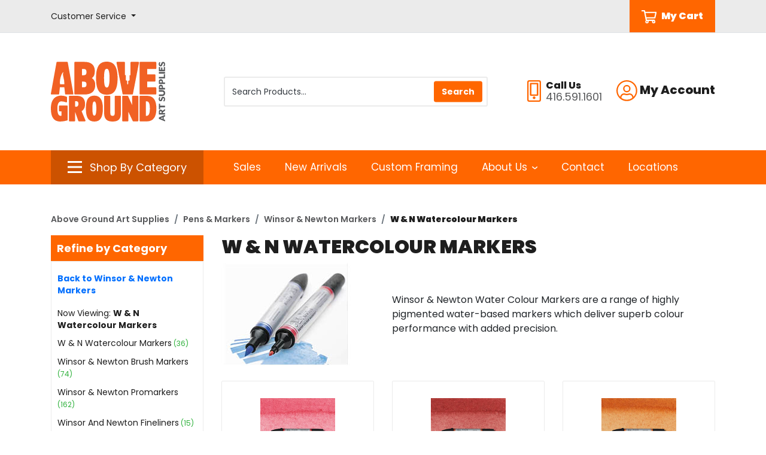

--- FILE ---
content_type: text/html; charset=iso-8859-1
request_url: https://store.abovegroundartsupplies.com/departments/w--amp--n-watercolour-markers-%7CC9%7CC93%7CC93004.html
body_size: 100535
content:
<!DOCTYPE html>
<html class="no-js" lang="en">
	<head>
	<script>document.documentElement.className = document.documentElement.className.replace(/\bno-js\b/g, '') + ' js ';</script>
	<meta http-equiv="X-UA-Compatible" content="IE=edge,chrome=1">
	<meta charset="utf-8">
	<meta name="viewport" content="width=device-width, initial-scale=1">
	<meta name="description" content="Find the perfect W&amp;N watercolour markers at Above Ground Art Supplies. Top-quality markers for artists, hobbyists, and beginners alike. Shop online today!" >
	
	<link rel='dns-prefetch' href='//fonts.googleapis.com' />
	<link rel='dns-prefetch' href='//ajax.googleapis.com' />

	<title>W &amp; N Watercolour Markers | Above Ground Art Supplies</title>
	<link rel="shortcut icon" href="/inet/styles/AGSINET/app/images/_favicon/favicon.ico" />
	<link rel="apple-touch-icon" sizes="180x180" href="/inet/styles/AGSINET/app/images/_favicon/apple-touch-icon.png">
	<link rel="icon" type="image/png" sizes="32x32" href="/inet/styles/AGSINET/app/images/_favicon/favicon-32x32.png">
	<link rel="icon" type="image/png" sizes="16x16" href="/inet/styles/AGSINET/app/images/_favicon/favicon-16x16.png">

	<link rel='stylesheet' id='G_Fonts' href='//fonts.googleapis.com/css2?family=Poppins:wght@400;600;700;800;900&display=swap' />
	<link rel='stylesheet' id='app_styles' href='/inet/styles/AGSINET/app/css/bootstrap_inet.css' />
	<link rel='stylesheet' id='theme_styles' href='/inet/styles/AGSINET/style.css?v=1.0.44' />
	<link rel='stylesheet' id='store_styles' href='/inet/styles/AGSINET/AGSINET.css?v=1.0.44' />

	<link rel="stylesheet" href="https://use.fontawesome.com/releases/v5.1.0/css/all.css" integrity="sha384-lKuwvrZot6UHsBSfcMvOkWwlCMgc0TaWr+30HWe3a4ltaBwTZhyTEggF5tJv8tbt" crossorigin="anonymous"><script src="/inet/util/jquery-3.6.0.min.js"></script>
<script type="text/javascript" src="/inet/util/jquery.boxy.js"></script><link href="/inet/css/boxy.css" rel="stylesheet" type="text/css">
<script type="text/javascript" src="/inet/util/purchase_buttons.js"></script><script type="text/javascript" src="/inet/util/shopping_list_select.js"></script><link rel="stylesheet" href="/inet/css/inet_lightbox.min.css" type="text/css"><script type="text/javascript" src="/inet/util/inet_lightbox.js"></script>
<!-- Included javascript functions -->
<script type="text/javascript">
<!--

window.name="inet_ecommerce";
var sagro_base_url = "/inet";
var bootstrap_enabled = "1";
var registry_common_site_mode = "";
var inet_mobile = "";
var inet_mobile_device = "";
var user_logged_in = "";
var disable_ui = "";
//-->
</script><script type="text/javascript" src="/inet/storefront/catalog.js"></script><link rel="canonical" href="https://store.abovegroundartsupplies.com/departments/w--amp--n-watercolour-markers-|C9|C93|C93004.html"><!-- Google Tag Manager -->
<script>(function(w,d,s,l,i){w[l]=w[l]||[];w[l].push({'gtm.start':
new Date().getTime(),event:'gtm.js'});var f=d.getElementsByTagName(s)[0],
j=d.createElement(s),dl=l!='dataLayer'?'&l='+l:'';j.async=true;j.src=
'https://www.googletagmanager.com/gtm.js?id='+i+dl;f.parentNode.insertBefore(j,f);
})(window,document,'script','dataLayer','GTM-KCD9JQ7');</script>
<!-- End Google Tag Manager --><!-- Global site tag (gtag.js) - Google Analytics -->
<script async src="https://www.googletagmanager.com/gtag/js?id=29740060"></script>
<script>
  window.dataLayer = window.dataLayer || [];
  function gtag(){dataLayer.push(arguments);}
  gtag('js', new Date());
  gtag('config', '29740060');
  
  gtag('event', 'view_item_list' ,  {"item_list_id":"C93004","item_list_name":"W &amp; N Watercolour Markers","items":[{"item_id":"0201003","item_name":"WN WC MARKER ALIZ CRIMSON HUE","currency":"CAD","index":0,"item_category":"Pens &amp;amp; Markers","item_category2":"Winsor &amp;amp; Newton Markers","item_category3":"W &amp;amp; N Watercolour Markers","item_list_name":"W &amp;amp; N Watercolour Markers"},{"item_id":"0201061","item_name":"WN WC MARKER BURNT RED","currency":"CAD","index":1,"item_category":"Pens &amp;amp; Markers","item_category2":"Winsor &amp;amp; Newton Markers","item_category3":"W &amp;amp; N Watercolour Markers","item_list_name":"W &amp;amp; N Watercolour Markers"},{"item_id":"0201074","item_name":"WN WC MARKER BURNT SIENNA","currency":"CAD","index":2,"item_category":"Pens &amp;amp; Markers","item_category2":"Winsor &amp;amp; Newton Markers","item_category3":"W &amp;amp; N Watercolour Markers","item_list_name":"W &amp;amp; N Watercolour Markers"},{"item_id":"0201076","item_name":"WN WC MARKER BURNT UMBER","currency":"CAD","index":3,"item_category":"Pens &amp;amp; Markers","item_category2":"Winsor &amp;amp; Newton Markers","item_category3":"W &amp;amp; N Watercolour Markers","item_list_name":"W &amp;amp; N Watercolour Markers"},{"item_id":"0201090","item_name":"WN WC MARKER CADMIUM ORANGE HUE","currency":"CAD","index":4,"item_category":"Pens &amp;amp; Markers","item_category2":"Winsor &amp;amp; Newton Markers","item_category3":"W &amp;amp; N Watercolour Markers","item_list_name":"W &amp;amp; N Watercolour Markers"},{"item_id":"0201095","item_name":"WN WC MARKER CADMIUM RED HUE","currency":"CAD","index":5,"item_category":"Pens &amp;amp; Markers","item_category2":"Winsor &amp;amp; Newton Markers","item_category3":"W &amp;amp; N Watercolour Markers","item_list_name":"W &amp;amp; N Watercolour Markers"},{"item_id":"0201098","item_name":"WN WC MARKER CAD RED DEEP HUE","currency":"CAD","index":6,"item_category":"Pens &amp;amp; Markers","item_category2":"Winsor &amp;amp; Newton Markers","item_category3":"W &amp;amp; N Watercolour Markers","item_list_name":"W &amp;amp; N Watercolour Markers"},{"item_id":"0201103","item_name":"WN WC MARKER CAD RED PALE HUE","currency":"CAD","index":7,"item_category":"Pens &amp;amp; Markers","item_category2":"Winsor &amp;amp; Newton Markers","item_category3":"W &amp;amp; N Watercolour Markers","item_list_name":"W &amp;amp; N Watercolour Markers"},{"item_id":"0201109","item_name":"WN WC MARKER CAD YELLOW HUE","currency":"CAD","index":8,"item_category":"Pens &amp;amp; Markers","item_category2":"Winsor &amp;amp; Newton Markers","item_category3":"W &amp;amp; N Watercolour Markers","item_list_name":"W &amp;amp; N Watercolour Markers"},{"item_id":"0201119","item_name":"WN WC MARKER CAD YELLOW PALE HUE","currency":"CAD","index":9,"item_category":"Pens &amp;amp; Markers","item_category2":"Winsor &amp;amp; Newton Markers","item_category3":"W &amp;amp; N Watercolour Markers","item_list_name":"W &amp;amp; N Watercolour Markers"},{"item_id":"0201139","item_name":"WN WC MARKER CERULEAN BLUE HUE","currency":"CAD","index":10,"item_category":"Pens &amp;amp; Markers","item_category2":"Winsor &amp;amp; Newton Markers","item_category3":"W &amp;amp; N Watercolour Markers","item_list_name":"W &amp;amp; N Watercolour Markers"},{"item_id":"0201231","item_name":"WN WC MARKER DIOXAZINE VIOLET","currency":"CAD","index":11,"item_category":"Pens &amp;amp; Markers","item_category2":"Winsor &amp;amp; Newton Markers","item_category3":"W &amp;amp; N Watercolour Markers","item_list_name":"W &amp;amp; N Watercolour Markers"},{"item_id":"0201266","item_name":"WN WC MARKER GAMBOGE HUE","currency":"CAD","index":12,"item_category":"Pens &amp;amp; Markers","item_category2":"Winsor &amp;amp; Newton Markers","item_category3":"W &amp;amp; N Watercolour Markers","item_list_name":"W &amp;amp; N Watercolour Markers"},{"item_id":"0201311","item_name":"WN WC MARKER HOOKERS GREEN","currency":"CAD","index":13,"item_category":"Pens &amp;amp; Markers","item_category2":"Winsor &amp;amp; Newton Markers","item_category3":"W &amp;amp; N Watercolour Markers","item_list_name":"W &amp;amp; N Watercolour Markers"},{"item_id":"0201312","item_name":"WN WC MARKER HOOKERS GREEN DARK","currency":"CAD","index":14,"item_category":"Pens &amp;amp; Markers","item_category2":"Winsor &amp;amp; Newton Markers","item_category3":"W &amp;amp; N Watercolour Markers","item_list_name":"W &amp;amp; N Watercolour Markers"},{"item_id":"0201322","item_name":"WN WC MARKER INDIGO","currency":"CAD","index":15,"item_category":"Pens &amp;amp; Markers","item_category2":"Winsor &amp;amp; Newton Markers","item_category3":"W &amp;amp; N Watercolour Markers","item_list_name":"W &amp;amp; N Watercolour Markers"},{"item_id":"0201331","item_name":"WN WC MARKER IVORY BLACK","currency":"CAD","index":16,"item_category":"Pens &amp;amp; Markers","item_category2":"Winsor &amp;amp; Newton Markers","item_category3":"W &amp;amp; N Watercolour Markers","item_list_name":"W &amp;amp; N Watercolour Markers"},{"item_id":"0201337","item_name":"WN WC MARKER LAMP BLACK","currency":"CAD","index":17,"item_category":"Pens &amp;amp; Markers","item_category2":"Winsor &amp;amp; Newton Markers","item_category3":"W &amp;amp; N Watercolour Markers","item_list_name":"W &amp;amp; N Watercolour Markers"},{"item_id":"0201346","item_name":"WN WC MARKER LEMON YELLOW HUE","currency":"CAD","index":18,"item_category":"Pens &amp;amp; Markers","item_category2":"Winsor &amp;amp; Newton Markers","item_category3":"W &amp;amp; N Watercolour Markers","item_list_name":"W &amp;amp; N Watercolour Markers"},{"item_id":"0201398","item_name":"WN WC MARKER MAUVE","currency":"CAD","index":19,"item_category":"Pens &amp;amp; Markers","item_category2":"Winsor &amp;amp; Newton Markers","item_category3":"W &amp;amp; N Watercolour Markers","item_list_name":"W &amp;amp; N Watercolour Markers"},{"item_id":"0201401","item_name":"WN WC MARKER MIDDLE BLUE","currency":"CAD","index":20,"item_category":"Pens &amp;amp; Markers","item_category2":"Winsor &amp;amp; Newton Markers","item_category3":"W &amp;amp; N Watercolour Markers","item_list_name":"W &amp;amp; N Watercolour Markers"},{"item_id":"0201461","item_name":"WN WC MARKER PALE ROSE","currency":"CAD","index":21,"item_category":"Pens &amp;amp; Markers","item_category2":"Winsor &amp;amp; Newton Markers","item_category3":"W &amp;amp; N Watercolour Markers","item_list_name":"W &amp;amp; N Watercolour Markers"},{"item_id":"0201465","item_name":"WN WC MARKER PAYNES GREY","currency":"CAD","index":22,"item_category":"Pens &amp;amp; Markers","item_category2":"Winsor &amp;amp; Newton Markers","item_category3":"W &amp;amp; N Watercolour Markers","item_list_name":"W &amp;amp; N Watercolour Markers"},{"item_id":"0201502","item_name":"WN WC MARKER PERMANENT ROSE","currency":"CAD","index":23,"item_category":"Pens &amp;amp; Markers","item_category2":"Winsor &amp;amp; Newton Markers","item_category3":"W &amp;amp; N Watercolour Markers","item_list_name":"W &amp;amp; N Watercolour Markers"},{"item_id":"0201514","item_name":"WN WC MARKER PHTHALO BLUE RS","currency":"CAD","index":24,"item_category":"Pens &amp;amp; Markers","item_category2":"Winsor &amp;amp; Newton Markers","item_category3":"W &amp;amp; N Watercolour Markers","item_list_name":"W &amp;amp; N Watercolour Markers"},{"item_id":"0201515","item_name":"WN WC MARKER PHTHALO BLUE GS","currency":"CAD","index":25,"item_category":"Pens &amp;amp; Markers","item_category2":"Winsor &amp;amp; Newton Markers","item_category3":"W &amp;amp; N Watercolour Markers","item_list_name":"W &amp;amp; N Watercolour Markers"},{"item_id":"0201521","item_name":"WN WC MARKER PHTHALO GREEN YS","currency":"CAD","index":26,"item_category":"Pens &amp;amp; Markers","item_category2":"Winsor &amp;amp; Newton Markers","item_category3":"W &amp;amp; N Watercolour Markers","item_list_name":"W &amp;amp; N Watercolour Markers"},{"item_id":"0201522","item_name":"WN WC MARKER PHTHALO GREEN","currency":"CAD","index":27,"item_category":"Pens &amp;amp; Markers","item_category2":"Winsor &amp;amp; Newton Markers","item_category3":"W &amp;amp; N Watercolour Markers","item_list_name":"W &amp;amp; N Watercolour Markers"},{"item_id":"0201541","item_name":"WN WC MARKER PRUSSIAN BLUE HUE","currency":"CAD","index":28,"item_category":"Pens &amp;amp; Markers","item_category2":"Winsor &amp;amp; Newton Markers","item_category3":"W &amp;amp; N Watercolour Markers","item_list_name":"W &amp;amp; N Watercolour Markers"},{"item_id":"0201545","item_name":"WN WC MARKER QUIN MAGENTA","currency":"CAD","index":29,"item_category":"Pens &amp;amp; Markers","item_category2":"Winsor &amp;amp; Newton Markers","item_category3":"W &amp;amp; N Watercolour Markers","item_list_name":"W &amp;amp; N Watercolour Markers"},{"item_id":"0201552","item_name":"WN WC MARKER RAW SIENNA","currency":"CAD","index":30,"item_category":"Pens &amp;amp; Markers","item_category2":"Winsor &amp;amp; Newton Markers","item_category3":"W &amp;amp; N Watercolour Markers","item_list_name":"W &amp;amp; N Watercolour Markers"},{"item_id":"0201554","item_name":"WN WC MARKER RAW UMBER","currency":"CAD","index":31,"item_category":"Pens &amp;amp; Markers","item_category2":"Winsor &amp;amp; Newton Markers","item_category3":"W &amp;amp; N Watercolour Markers","item_list_name":"W &amp;amp; N Watercolour Markers"},{"item_id":"0201599","item_name":"WN WC MARKER SAP GREEN","currency":"CAD","index":32,"item_category":"Pens &amp;amp; Markers","item_category2":"Winsor &amp;amp; Newton Markers","item_category3":"W &amp;amp; N Watercolour Markers","item_list_name":"W &amp;amp; N Watercolour Markers"},{"item_id":"0201609","item_name":"WN WC MARKER SEPIA","currency":"CAD","index":33,"item_category":"Pens &amp;amp; Markers","item_category2":"Winsor &amp;amp; Newton Markers","item_category3":"W &amp;amp; N Watercolour Markers","item_list_name":"W &amp;amp; N Watercolour Markers"},{"item_id":"0201654","item_name":"WN WC MARKER TURQUOISE","currency":"CAD","index":34,"item_category":"Pens &amp;amp; Markers","item_category2":"Winsor &amp;amp; Newton Markers","item_category3":"W &amp;amp; N Watercolour Markers","item_list_name":"W &amp;amp; N Watercolour Markers"},{"item_id":"0201744","item_name":"WN WC MARKER YELLOW OCHRE","currency":"CAD","index":35,"item_category":"Pens &amp;amp; Markers","item_category2":"Winsor &amp;amp; Newton Markers","item_category3":"W &amp;amp; N Watercolour Markers","item_list_name":"W &amp;amp; N Watercolour Markers"}]});
</script>
	
</head>


<body class="page gx-A" >

<div class="skipLinksWrapper invisible">
	<a href="#container-block" class="skipLinks visible">Skip to main content</a>
</div>

<div class="global">
	<div id="overlay"></div>

	<header id="header-block">

		<div id="tlb-menu">
			<div class="container">
				<div class="row">
					<div class="col-2 d-flex d-lg-none">
						<div id="H-mobile" class="tlb-box d-lg-none">
							<button id="p3-menu-trigger" class="H-lks" aria-label="Open Navigation" aria-controls="inet-mobile-nav" aria-expanded="false">
								<img class="m" alt="Mobile Menu Open" src="/inet/styles/AGSINET/app/images/_icons/SVG/icon-menu.svg">
							</button>
							<nav id="inet-mobile-nav" tabindex="-1">
								<button id="p3-menu-trigger-x" aria-label="Close Navigation">
									<img class="x" alt="Mobile Menu Close" src="/inet/styles/AGSINET/app/images/_icons/SVG/icon-close.svg">
								</button>
								<form id="mobile-search" class="" action="/inet/storefront/store.php" method="GET" autocomplete="off" _lpchecked="1">
									<input type="hidden" name="mode" value="searchstore">
									<div class="input-group">
										<input id="ms-input" type="text" class="" placeholder="Product Search" aria-label="Product Search" name="search[searchfor]">
										<div class="input-group-append">
											<button class="ms-button" type="button">
												<img class="ms-icon" src="/inet/styles/AGSINET/app/images/_icons/SVG/icon-search.svg">
											</button>
										</div>
									</div>
								</form>
	
								<div id="mobi-departments" class="device-menu">
									<ul id="mobile-departments">
										<li class="menu-item"><a href="https://store.abovegroundartsupplies.com/pages/shop_by_category.html" class="menu_link">All Categories</a></li>
										<li class="menu-item"><a href="https://store.abovegroundartsupplies.com/paint" class="menu_link">Paint</a></li>
										<li class="menu-item"><a href="https://store.abovegroundartsupplies.com/brushes" class="menu_link">Brushes</a></li>
										<li class="menu-item"><a href="https://store.abovegroundartsupplies.com/drawing" class="menu_link">Drawing</a></li>
										<li class="menu-item"><a href="https://store.abovegroundartsupplies.com/canvaspanels" class="menu_link">Canvas &amp; Panels</a></li>
										<li class="menu-item"><a href="https://store.abovegroundartsupplies.com/paperboards" class="menu_link">Paper &amp; Boards</a></li>
										<li class="menu-item"><a href="https://store.abovegroundartsupplies.com/printmaking" class="menu_link">Printmaking</a></li>
										<li class="menu-item"><a href="https://store.abovegroundartsupplies.com/sculpture" class="menu_link">Sculpture</a></li>
										<li class="menu-item"><a href="https://store.abovegroundartsupplies.com/studio" class="menu_link">Studio</a></li>
										<li class="menu-item"><a href="https://store.abovegroundartsupplies.com/presentation" class="menu_link">Presentation &amp; Storage</a></li>
										<li class="menu-item"><a href="https://store.abovegroundartsupplies.com/framing" class="menu_link">Framing</a></li>
										<li class="menu-item"><a href="https://store.abovegroundartsupplies.com/drafting" class="menu_link">Drafting &amp; Graphics</a></li>
										<li class="menu-item"><a href="https://store.abovegroundartsupplies.com/adhesives" class="menu_link">Adhesives &amp; Cutting</a></li>
										<li class="menu-item"><a href="https://store.abovegroundartsupplies.com/kidscraft" class="menu_link">Kids &amp; Craft</a></li>
										<li class="menu-item"><a href="https://store.abovegroundartsupplies.com/more" class="menu_link">More</a></li>
									</ul>
									<ul id="mobile-about">
										<li id="M-login" class="menu-item"><a class="menu_link" href="/inet/start.php" class="menu_link">Sign In/Sign Up</a></li>
										<li id="M-profile" class="menu-item d-none"><a class="menu_link" href="/inet/user/profile.php" class="menu_link">Edit Profile</a></li>
										<li id="M-logout" class="menu-item d-none"><a class="menu_link" href="/inet/user/logout.php" class="menu_link">Logout</a></li>
										<li id="M-portal" class="menu-item"><a class="menu_link" href="https://www.abovegroundartsupplies.com/teacher-login" class="menu_link">Educational Portal</a></li>
										<li class="menu-item"><a href="https://store.abovegroundartsupplies.com/departments/sale-3124.html" class="menu_link">Sales</a></li>
										<li class="menu-item"><a href="https://store.abovegroundartsupplies.com/departments/new-arrivals-3123.html" class="menu_link">New Arrivals</a></li>
										<li class="menu-item"><a href="https://www.abovegroundartsupplies.com/custom-framing/" class="menu_link">Custom Framing</a></li>
										<li class="menu-item"><a href="https://www.abovegroundartsupplies.com/contact/">Contact</a></li>
										<li class="menu-item"><a href="https://www.abovegroundartsupplies.com/locations/">Locations</a></li>
										<li class="menu-item"><a href="https://www.abovegroundartsupplies.com/shipping-returns/" class="menu_link">Shipping, Pick Ups & Returns</a></li>
										<li class="menu-item"><a href="https://www.abovegroundartsupplies.com/help-faq/" class="menu_link">Help & FAQ</a></li>
										<li class="menu-item"><a href="https://www.abovegroundartsupplies.com/gift-cards/" class="menu_link">Gift Cards</a></li>
									</ul>
								</div>
							</nav>
						</div>
					</div>
					<div class="col-12 col-lg-3 d-none d-lg-flex">
						<div class="tlb-box">
							<div class="dropdown d-none d-lg-flex">
								<a class="dropdown-toggle H-link" href="#" role="button" id="CSdropdown" data-toggle="dropdown" aria-haspopup="true" aria-expanded="false">
									<span class="cs-label">Customer Service</span>
								</a>
								
								<div id="CSdropdownItems" class="dropdown-menu" aria-labelledby="CSdropdown">
									<a class="dropdown-item" href="https://www.abovegroundartsupplies.com/shipping-returns/">Shipping, Pick Ups & Returns</a>
									<a class="dropdown-item" href="https://www.abovegroundartsupplies.com/help-faq/">Help & FAQ</a>
									<a class="dropdown-item" href="https://www.abovegroundartsupplies.com/gift-cards/">Gift Cards</a>
								</div>
							</div>
						</div>					
					</div>
					<div class="col-10 col-lg-9 text-right text-lg-center d-flex justify-content-end">
						<div class="tlb-box">
							<a id="MyCart" class="d-flex ml-2 ml-lg-4" href="/inet/storefront/store.php?mode=viewcart">
								<img class="mr-2 HCarticon" alt="Cart Icon" src="/inet/styles/AGSINET/app/images/_icons/SVG/icon-cart.svg">
								<span class="HCart_label">My Cart</span>
							</a>
						</div>
					</div>
				</div>
			</div>
		</div>
	
		<div id="header" class="">
	
			<div id="header-main" class="py-3 py-lg-4">
	
				<div class="container">
					<div class="row">
						<div class="col-6 col-md-3 col-lg-3 my-4">
							<a href="https://www.abovegroundartsupplies.com/">
								<img id="HLogo" src="/inet/styles/AGSINET/app/images/_logo/main-logo.svg" alt="Above Ground Art Supplies">
							</a>
						</div>
	
						<div class="col-12 col-lg-5 d-none d-lg-block">
							<div class="tlb-box">
							<form id="productSearch" action="/inet/storefront/store.php" method="GET" autocomplete="off" _lpchecked="1" role="search">
								<div class="search-group">
									<input type="hidden" name="mode" value="searchstore">
									<input id="StoreSearch" type="text" class="form-control tlb-form ml-1" placeholder="Search Products..." aria-label="Search Products" name="search[searchfor]">
									<div class="input-group-prepend">
										<input type="submit" value="Search" class="btn btn-primary" id="search-button">
									</div>
								</div>
							</form>
							</div>
						</div>
	
						<div class="col-6 col-md-3 col-lg-4 order-2 order-md-3 text-right">
							<div class="tlb-box justify-content-end">
							<div id="H-links">
	
								<svg alt="Phone Icon" role="presentation" xmlns="http://www.w3.org/2000/svg" width="22.5" height="36"><path d="M13.5 29.25A2.248 2.248 0 0011.25 27 2.248 2.248 0 009 29.25a2.248 2.248 0 002.25 2.25 2.248 2.248 0 002.25-2.25zm2.25-22.5v16.875h-9V6.75zm1.406-2.25H5.344a.846.846 0 00-.844.844v19.687a.846.846 0 00.844.844h11.812a.846.846 0 00.844-.844V5.344a.846.846 0 00-.844-.844zM22.5 3.375A3.376 3.376 0 0019.125 0H3.375A3.376 3.376 0 000 3.375v29.25A3.376 3.376 0 003.375 36h15.75a3.376 3.376 0 003.375-3.375zm-2.25 0v29.25a1.128 1.128 0 01-1.125 1.125H3.375a1.128 1.128 0 01-1.125-1.125V3.375A1.128 1.128 0 013.375 2.25h15.75a1.128 1.128 0 011.125 1.125z" fill="#f60"/></svg>
									<div id="phoneGroup" class="ml-2 text-left">
										<span class="phone-label d-block">Call Us</span>
										<span class="phone-number d-block">416.591.1601</span>
									</div>
	
								<div class="dropdown d-none d-lg-flex ml-4">
									<a class="dropdown-toggle H-link" href="#" role="button" id="accountMenuLink" data-toggle="dropdown" aria-haspopup="true" aria-expanded="false">
										<svg xmlns="http://www.w3.org/2000/svg" width="35" alt="Account Icon" role="presentation" height="35"><path d="M17.438.001A17.434 17.434 0 000 17.438a17.434 17.434 0 0017.438 17.438 17.434 17.434 0 0017.437-17.438A17.434 17.434 0 0017.438.001zm9 29.644a15.108 15.108 0 01-9 2.981 15.108 15.108 0 01-9-2.981v-.957a4.5 4.5 0 014.5-4.5c.78 0 1.934.8 4.5.8s3.712-.8 4.5-.8a4.5 4.5 0 014.5 4.5zm2.152-1.934a6.728 6.728 0 00-6.652-5.773c-1.441 0-2.138.8-4.5.8s-3.052-.8-4.5-.8a6.728 6.728 0 00-6.652 5.773A15.106 15.106 0 012.25 17.438 15.2 15.2 0 0117.438 2.251a15.2 15.2 0 0115.187 15.187 15.106 15.106 0 01-4.036 10.273zM17.438 7.876a6.188 6.188 0 00-6.187 6.188 6.188 6.188 0 006.188 6.188 6.188 6.188 0 006.188-6.187 6.188 6.188 0 00-6.189-6.189zm0 10.125a3.94 3.94 0 01-3.938-3.938 3.94 3.94 0 013.938-3.937 3.94 3.94 0 013.938 3.938 3.94 3.94 0 01-3.938 3.937z" fill="#f60"/></svg>
										<span class="account-label">My Account</span>
									</a>
									
									<div id="Acct-dropdown" class="dropdown-menu dropdown-menu-right" aria-labelledby="accountMenuLink">
										<a id="H-login" class="dropdown-item" href="/inet/start.php">Sign In/Sign Up</a>
										<a id="H-profile" class="dropdown-item d-none" href="/inet/user/profile.php">Edit Profile</a>
										<a id="H-logout" class="dropdown-item d-none" href="/inet/user/logout.php">Logout</a>
										<a id="H-portal" class="dropdown-item" href="https://www.abovegroundartsupplies.com/teacher-login">Educational Portal</a>
									</div>
								</div>
	
							</div>
							</div>
						</div>
	
					</div>
				</div>
			</div>
	
	
			<div id="header-menu" class="d-none d-lg-block">
				<div class="container">
					<div class="row">
						<div class="col-md-3">
						<div class="departments-container">
	
							<div id="SBCbtn" class="text-center justify-content-center">
								<a data-toggle="collapse" href="#ShopVertical" role="button" aria-expanded="false" aria-controls="ShopVertical">
									<img class="mr-2 SBCicon bi" alt="Category icon" src="/inet/styles/AGSINET/app/images/_icons/SVG/icon-menu.svg">
									<img class="mr-2 SBCicon xi" alt="Category close icon" src="/inet/styles/AGSINET/app/images/_icons/SVG/icon-close.svg">
									<span class="SBClabel">Shop By Category</span>
								</a>
							</div>	
	
							<div class="departments-menu" tabindex="-1">
								<ul id="menu-departments-menu">
									<li class="menu-item">
										<a href="https://store.abovegroundartsupplies.com/pages/shop_by_category.html" class="mlv0">All Categories</a>
									</li>
									<li class="menu-item haschild">
										<a href="https://store.abovegroundartsupplies.com/paint" class="">Paint</a>
										<div class="vertical-mega-content">
											<ul class="sub-menu">
												<li class="sub-menu-item"><a href="https://store.abovegroundartsupplies.com/departments/acrylic-%7CA1.html">Acrylic</a></li>
												<li class="sub-menu-item"><a href="https://store.abovegroundartsupplies.com/departments/dry-pigments-%7CA2.html">Dry Pigments</a></li>
												<li class="sub-menu-item"><a href="https://store.abovegroundartsupplies.com/departments/encaustic-%7CA3.html">Encaustic</a></li>
												<li class="sub-menu-item"><a href="https://store.abovegroundartsupplies.com/departments/enamel-paints-%7CAF.html">Enamel Paint</a></li>
												<li class="sub-menu-item"><a href="https://store.abovegroundartsupplies.com/departments/fabric-paint-%7CA4.html">Fabric Paint</a></li>
												<li class="sub-menu-item"><a href="https://store.abovegroundartsupplies.com/departments/gesso--amp--grounds-%7CA5.html">Gesso and Grounds</a></li>
												<li class="sub-menu-item"><a href="https://store.abovegroundartsupplies.com/departments/gilding-%7CAE.html">Gilding</a></li>
												<li class="sub-menu-item"><a href="https://store.abovegroundartsupplies.com/departments/gouache-%7CA6.html">Gouache</a></li>
												<li class="sub-menu-item"><a href="https://store.abovegroundartsupplies.com/departments/hobby-paints-%7CA7.html">Hobby Paints</a></li>
												<li class="sub-menu-item"><a href="https://store.abovegroundartsupplies.com/departments/mediums--amp--varnishes-%7CA8.html">Mediums and Varnishes</a></li>
												<li class="sub-menu-item"><a href="https://store.abovegroundartsupplies.com/departments/mineral-paint-%7CAD.html">Mineral Paint</a></li>
												<li class="sub-menu-item"><a href="https://store.abovegroundartsupplies.com/departments/oil-%7CA9.html">Oil</a></li>
												<li class="sub-menu-item"><a href="https://store.abovegroundartsupplies.com/departments/spray-paint-%7CAA.html">Spray Paint</a></li>
												<li class="sub-menu-item"><a href="https://store.abovegroundartsupplies.com/departments/tempera-paint-%7CAB.html">Tempera Paint</a></li>
												<li class="sub-menu-item"><a href="https://store.abovegroundartsupplies.com/departments/watercolour-%7CAC.html">Watercolour</a></li>
											</ul>
										</div>
									</li>
									<li class="menu-item haschild">
										<a href="https://store.abovegroundartsupplies.com/brushes" class="">Brushes</a>
										<div class="vertical-mega-content">
											<ul class="sub-menu">
												<li class="sub-menu-item"><a href="https://store.abovegroundartsupplies.com/departments/gesso--amp--varnish-brushes-%7CB1.html">Gesso &amp; Varnish Brushes</a></li>
												<li class="sub-menu-item"><a href="https://store.abovegroundartsupplies.com/departments/oil--amp--acrylic-brushes-%7CB2.html">Oil &amp; Acrylic Brushes</a></li>
												<li class="sub-menu-item"><a href="https://store.abovegroundartsupplies.com/departments/palette-knives-%7CB3.html">Palette Knives</a></li>
												<li class="sub-menu-item"><a href="https://store.abovegroundartsupplies.com/departments/palettes-%7CB4.html">Palettes</a></li>
												<li class="sub-menu-item"><a href="https://store.abovegroundartsupplies.com/departments/specialty-brushes-%7CB5.html">Specialty Brushes</a></li>
												<li class="sub-menu-item"><a href="https://store.abovegroundartsupplies.com/departments/tools--amp--accessories-%7CB6.html">Tools &amp; Accessories</a></li>
												<li class="sub-menu-item"><a href="https://store.abovegroundartsupplies.com/departments/watercolour-brushes-%7CB7.html">Watercolour Brushes</a></li>
											</ul>
										</div>
									</li>
									<li class="menu-item haschild">
										<a href="https://store.abovegroundartsupplies.com/drawing" class="">Drawing</a>
										<div class="vertical-mega-content">
											<ul class="sub-menu">
												<li class="sub-menu-item"><a href="https://store.abovegroundartsupplies.com/departments/charcoal-%7CC1.html">Charcoal</a></li>
												<li class="sub-menu-item"><a href="https://store.abovegroundartsupplies.com/departments/coloured-pencils-%7CC2.html">Coloured Pencils</a></li>
												<li class="sub-menu-item"><a href="https://store.abovegroundartsupplies.com/departments/dry-media-sets-%7CC3.html">Dry Media Sets</a></li>
												<li class="sub-menu-item"><a href="https://store.abovegroundartsupplies.com/departments/erasers--amp--sharpeners-%7CC4.html">Erasers &amp; Sharpeners</a></li>
												<li class="sub-menu-item"><a href="https://store.abovegroundartsupplies.com/departments/fixatives--amp--sprays-%7CC5.html">Fixatives &amp; Sprays</a></li>
												<li class="sub-menu-item"><a href="https://store.abovegroundartsupplies.com/departments/graphite-%7CC6.html">Graphite</a></li>
												<li class="sub-menu-item"><a href="https://store.abovegroundartsupplies.com/departments/ink-%7CC7.html">Ink</a></li>
												<li class="sub-menu-item"><a href="https://store.abovegroundartsupplies.com/departments/paint-markers-%7CCB.html">Paint Markers</a></li>
												<li class="sub-menu-item"><a href="https://store.abovegroundartsupplies.com/departments/pastels-%7CC8.html">Pastels</a></li>
												<li class="sub-menu-item"><a href="https://store.abovegroundartsupplies.com/departments/pens--amp--markers-%7CC9.html">Pens &amp; Markers</a></li>
												<li class="sub-menu-item"><a href="https://store.abovegroundartsupplies.com/departments/tools--amp--accessories-%7CCA.html">Tools &amp; Accessories</a></li>
											</ul>
										</div>
									</li>
									<li class="menu-item haschild">
										<a href="https://store.abovegroundartsupplies.com/canvaspanels" class="">Canvas &amp; Panels</a>
										<div class="vertical-mega-content">
											<ul class="sub-menu">
												<li class="sub-menu-item"><a href="https://store.abovegroundartsupplies.com/departments/canvas-pads-%7CD1.html">Canvas Pads</a></li>
												<li class="sub-menu-item"><a href="https://store.abovegroundartsupplies.com/departments/canvas-panels-%7CD2.html">Canvas Panels</a></li>
												<li class="sub-menu-item"><a href="https://store.abovegroundartsupplies.com/departments/canvas-rolls-%7CD3.html">Canvas Rolls</a></li>
												<li class="sub-menu-item"><a href="https://store.abovegroundartsupplies.com/departments/cradled-panels-%7CD4.html">Cradled Panels</a></li>
												<li class="sub-menu-item"><a href="https://store.abovegroundartsupplies.com/departments/specialty-panels-%7CD5.html">Specialty Panels</a></li>
												<li class="sub-menu-item"><a href="https://store.abovegroundartsupplies.com/departments/stretched-canvas-%7CD6.html">Stretched Canvas</a></li>
												<li class="sub-menu-item"><a href="https://store.abovegroundartsupplies.com/departments/stretcher-bars-%7CD7.html">Stretcher Bars</a></li>
												<li class="sub-menu-item"><a href="https://store.abovegroundartsupplies.com/departments/tools--amp--accessories-%7CD8.html">Tools &amp; Accessories</a></li>
											</ul>
										</div>
									</li>
									<li class="menu-item haschild">
										<a href="https://store.abovegroundartsupplies.com/paperboards" class="">Paper &amp; Boards</a>
										<div class="vertical-mega-content">
											<ul class="sub-menu">
												<li  class="sub-menu-item"><a href="https://store.abovegroundartsupplies.com/departments/pads--amp--sketchbooks-%7CE1.html">Pads &amp; Sketchbooks</a></li>
												<li  class="sub-menu-item"><a href="https://store.abovegroundartsupplies.com/departments/notebooks--amp--journals-%7CE2.html">Notebooks &amp; Journals</a></li>
												<li  class="sub-menu-item"><a href="https://store.abovegroundartsupplies.com/departments/sheets-%7CE3.html">Sheets</a></li>
												<li  class="sub-menu-item"><a href="https://store.abovegroundartsupplies.com/departments/boards-%7CE4.html">Boards</a></li>
												<li  class="sub-menu-item"><a href="https://store.abovegroundartsupplies.com/departments/rolls-%7CE5.html">Rolls</a></li>
												<li  class="sub-menu-item"><a href="https://store.abovegroundartsupplies.com/departments/digital-papers-%7CE6.html">Digital Papers</a></li>
												<li  class="sub-menu-item"><a href="https://store.abovegroundartsupplies.com/departments/decorative-papers-%7CE7.html">Decorative Papers</a></li>
												<li  class="sub-menu-item"><a href="https://store.abovegroundartsupplies.com/departments/blank-cards-%7CE8.html">Blank Cards</a></li>
											</ul>
										</div>
									</li>
									<li class="menu-item haschild">
										<a href="https://store.abovegroundartsupplies.com/printmaking" class="">Printmaking</a>
										<div class="vertical-mega-content">
											<ul class="sub-menu">
												<li  class="sub-menu-item"><a href="https://store.abovegroundartsupplies.com/departments/block-printing-%7CF1.html">Block Printing</a></li>
												<li  class="sub-menu-item"><a href="https://store.abovegroundartsupplies.com/departments/etching--amp--lithography-%7CF2.html">Etching &amp; Lithography</a></li>
												<li  class="sub-menu-item"><a href="https://store.abovegroundartsupplies.com/departments/presses-%7CF3.html">Presses</a></li>
												<li  class="sub-menu-item"><a href="https://store.abovegroundartsupplies.com/departments/screen-printing-%7CF4.html">Screen Printing</a></li>
											</ul>
										</div>
									</li>
									<li class="menu-item haschild">
										<a href="https://store.abovegroundartsupplies.com/sculpture" class="">Sculpture</a>
										<div class="vertical-mega-content">
											<ul class="sub-menu">
												<li  class="sub-menu-item"><a href="https://store.abovegroundartsupplies.com/departments/casting--amp--mold-making-%7CG1.html">Casting &amp; Mold Making</a></li>
												<li  class="sub-menu-item"><a href="https://store.abovegroundartsupplies.com/departments/clay-%7CG2.html">Clay</a></li>
												<li  class="sub-menu-item"><a href="https://store.abovegroundartsupplies.com/departments/foam-%7CG3.html">Foam</a></li>
												<li  class="sub-menu-item"><a href="https://store.abovegroundartsupplies.com/departments/metal-%7CG4.html">Metal</a></li>
												<li  class="sub-menu-item"><a href="https://store.abovegroundartsupplies.com/departments/model-making-%7CG5.html">Model Making</a></li>
												<li  class="sub-menu-item"><a href="https://store.abovegroundartsupplies.com/departments/stone-%7CG6.html">Stone</a></li>
												<li  class="sub-menu-item"><a href="https://store.abovegroundartsupplies.com/departments/tools--amp--accessories-%7CG7.html">Tools &amp; Accessories</a></li>
												<li  class="sub-menu-item"><a href="https://store.abovegroundartsupplies.com/departments/wax-%7CG8.html">Wax</a></li>
												<li  class="sub-menu-item"><a href="https://store.abovegroundartsupplies.com/departments/wood-%7CG9.html">Wood</a></li>
											</ul>
										</div>
									</li>
									<li class="menu-item haschild">
										<a href="https://store.abovegroundartsupplies.com/studio" class="">Studio</a>
										<div class="vertical-mega-content">
											<ul class="sub-menu">
												<li  class="sub-menu-item"><a href="https://store.abovegroundartsupplies.com/departments/easels-%7CH1.html">Easels</a></li>
												<li  class="sub-menu-item"><a href="https://store.abovegroundartsupplies.com/departments/drafting-tables-%7CH2.html">Drafting &amp; Tables</a></li>
												<li  class="sub-menu-item"><a href="https://store.abovegroundartsupplies.com/departments/chairs--amp--stools-%7CH3.html">Chairs &amp; Stools</a></li>
												<li  class="sub-menu-item"><a href="https://store.abovegroundartsupplies.com/departments/lamps-%7CH4.html">Lamps</a></li>
												<li  class="sub-menu-item"><a href="https://store.abovegroundartsupplies.com/departments/light-boxes-%7CH5.html">Light Boxes</a></li>
												<li  class="sub-menu-item"><a href="https://store.abovegroundartsupplies.com/departments/projectors-%7CH6.html">Projectors</a></li>
												<li  class="sub-menu-item"><a href="https://store.abovegroundartsupplies.com/departments/taborets--amp--carts-%7CH7.html">Taborets &amp; Carts</a></li>
												<li  class="sub-menu-item"><a href="https://store.abovegroundartsupplies.com/departments/print-racks-%7CH8.html">Print Racks</a></li>
											</ul>
										</div>
									</li>
									<li class="menu-item haschild">
										<a href="https://store.abovegroundartsupplies.com/presentation" class="">Presentation &amp; Storage</a>
										<div class="vertical-mega-content">
											<ul class="sub-menu">
												<li  class="sub-menu-item"><a href="https://store.abovegroundartsupplies.com/departments/bags-and-totes-%7CJ6.html">Bags &amp; Totes</a></li>
												<li  class="sub-menu-item"><a href="https://store.abovegroundartsupplies.com/departments/drafting-storage-tubes-%7CJ7.html">Drafting Storage Tubes</a></li>
												<li  class="sub-menu-item"><a href="https://store.abovegroundartsupplies.com/departments/portfolios-%7CJ1.html">Portfolios</a></li>
												<li  class="sub-menu-item"><a href="https://store.abovegroundartsupplies.com/departments/presentation-binders-%7CJ3.html">Presentation Binders</a></li>
												<li  class="sub-menu-item"><a href="https://store.abovegroundartsupplies.com/departments/presentation-books-%7CJ2.html">Presentation Books</a></li>
												<li  class="sub-menu-item"><a href="https://store.abovegroundartsupplies.com/departments/presentation-boxes-%7CJ4.html">Presentation Boxes</a></li>
												<li  class="sub-menu-item"><a href="https://store.abovegroundartsupplies.com/departments/tool-boxes-%7CJ5.html">Tool Boxes</a></li>
											</ul>
										</div>
									</li>
									<li class="menu-item haschild">
										<a href="https://store.abovegroundartsupplies.com/framing" class="">Framing</a>
										<div class="vertical-mega-content">
											<ul class="sub-menu">
												<li  class="sub-menu-item"><a href="https://store.abovegroundartsupplies.com/departments/ready-made-frames-%7CK1.html">Ready-Made Frames</a></li>
												<li  class="sub-menu-item"><a href="https://store.abovegroundartsupplies.com/departments/pre-cut-mats-%7CK2.html">Pre-Cut Mats</a></li>
												<li  class="sub-menu-item"><a href="https://store.abovegroundartsupplies.com/departments/mat-cutters-%7CK3.html">Mat Cutters</a></li>
												<li  class="sub-menu-item"><a href="https://store.abovegroundartsupplies.com/departments/tools--amp--accessories-%7CK4.html">Tools &amp; Accessories</a></li>
											</ul>
										</div>
									</li>
									<li class="menu-item haschild">
										<a href="https://store.abovegroundartsupplies.com/drafting" class="">Drafting &amp; Graphics</a>
										<div class="vertical-mega-content">
											<ul class="sub-menu">
												<li  class="sub-menu-item"><a href="https://store.abovegroundartsupplies.com/departments/compasses-%7CL1.html">Compasses</a></li>
												<li  class="sub-menu-item"><a href="https://store.abovegroundartsupplies.com/departments/drafting-boards-%7CL2.html">Drafting Boards</a></li>
												<li  class="sub-menu-item"><a href="https://store.abovegroundartsupplies.com/departments/mechanical-pencils-%7CL3.html?top=60">Mechanical Pencils</a></li>
												<li  class="sub-menu-item"><a href="https://store.abovegroundartsupplies.com/departments/parallel-rules-%7CL4.html">Parallel Rules</a></li>
												<li  class="sub-menu-item"><a href="https://store.abovegroundartsupplies.com/departments/rules--amp--scales-%7CL5.html">Rules &amp; Scales</a></li>
												<li  class="sub-menu-item"><a href="https://store.abovegroundartsupplies.com/departments/t-squares-%7CL6.html">T-Squares</a></li>
												<li  class="sub-menu-item"><a href="https://store.abovegroundartsupplies.com/departments/technical-pens-%7CL7.html">Technical Pens</a></li>
												<li  class="sub-menu-item"><a href="https://store.abovegroundartsupplies.com/departments/templates-%7CL8.html">Templates</a></li>
												<li  class="sub-menu-item"><a href="https://store.abovegroundartsupplies.com/departments/tools--amp--accessories-%7CL9.html">Tools &amp; Accessories</a></li>
												<li  class="sub-menu-item"><a href="https://store.abovegroundartsupplies.com/departments/triangles-%7CLA.html">Triangles</a></li>
											</ul>
										</div>
									</li>
	
									<li class="menu-item haschild">
										<a href="https://store.abovegroundartsupplies.com/adhesives" class="">Adhesives &amp; Cutting</a>
										<div class="vertical-mega-content">
											<ul class="sub-menu">
												<li  class="sub-menu-item"><a href="https://store.abovegroundartsupplies.com/departments/knives--amp--blades-%7CM1.html">Knives &amp; Blades</a></li>
												<li  class="sub-menu-item"><a href="https://store.abovegroundartsupplies.com/departments/scissors-%7CM2.html">Scissors</a></li>
												<li  class="sub-menu-item"><a href="https://store.abovegroundartsupplies.com/departments/cutting-mats-%7CM3.html">Cutting Mats</a></li>
												<li  class="sub-menu-item"><a href="https://store.abovegroundartsupplies.com/departments/paper-trimmers-%7CM4.html">Paper Trimmers</a></li>
												<li  class="sub-menu-item"><a href="https://store.abovegroundartsupplies.com/departments/tape-%7CM5.html">Tape</a></li>
												<li  class="sub-menu-item"><a href="https://store.abovegroundartsupplies.com/departments/glue-%7CM6.html">Glue</a></li>
											</ul>
										</div>
									</li>
	
									<li class="menu-item haschild">
										<a href="https://store.abovegroundartsupplies.com/kidscraft" class="">Kids &amp; Craft</a>
										<div class="vertical-mega-content">
											<ul class="sub-menu">
												<li  class="sub-menu-item"><a href="https://store.abovegroundartsupplies.com/departments/kids-%7CN1.html">Kids</a></li>
												<li  class="sub-menu-item"><a href="https://store.abovegroundartsupplies.com/departments/craft-%7CN2.html">Craft</a></li>
											</ul>
										</div>
									</li>
	
									<li class="menu-item haschild">
										<a href="https://store.abovegroundartsupplies.com/more" class="">More</a>
										<div class="vertical-mega-content">
											<ul class="sub-menu">
												<li  class="sub-menu-item"><a href="https://store.abovegroundartsupplies.com/departments/books-%7CP1.html">Books</a></li>
												<li  class="sub-menu-item"><a href="https://store.abovegroundartsupplies.com/departments/book-binding-%7CP2.html">Book Binding</a></li>
												<li  class="sub-menu-item"><a href="https://store.abovegroundartsupplies.com/departments/paper-making-%7CP3.html">Paper Making</a></li>
												<li  class="sub-menu-item"><a href="https://store.abovegroundartsupplies.com/departments/airbrush-%7CP4.html">Airbrush</a></li>
												<li  class="sub-menu-item"><a href="https://store.abovegroundartsupplies.com/departments/gift-%7CP5.html">Gift</a></li>
											</ul>
										</div>
									</li>
								</ul>
							</div>
						</div>
	
						</div>
	
						<div class="col-md-9">
							<ul id="menubar" class="d-flex text-center">
								<li class="menu-item"><a href="https://store.abovegroundartsupplies.com/departments/sale-3124.html" class="menu_link">Sales</a></li>
								<li class="menu-item"><a href="https://store.abovegroundartsupplies.com/departments/new-arrivals-3123.html" class="menu_link">New Arrivals</a></li>
								<li class="menu-item"><a href="https://www.abovegroundartsupplies.com/custom-framing/" class="menu_link">Custom Framing</a></li>
								<li class="menu-item ShopVerticalMenu"><a href="#" class="menu_link">About Us<img class="menu-icon ml-2" src="/inet/styles/AGSINET/app/images/_icons/SVG/arrow-down.svg"></a>
									<ul class="ShopMenuContainer collapse">
										<li class="category_link"><a href="https://www.abovegroundartsupplies.com/who-we-are/" class="category_link">Who We Are</a>	</li>
										<li class="category_link"><a href="https://www.abovegroundartsupplies.com/employment/" class="category_link">Employment</a>	</li>
										<li class="category_link"><a href="https://www.abovegroundartsupplies.com/resources/" class="category_link">Resources</a></li>
									</ul>
								</li>
								<li class="menu-item"><a href="https://www.abovegroundartsupplies.com/contact/" class="menu_link">Contact</a></li>
								<li class="menu-item"><a href="https://www.abovegroundartsupplies.com/locations/" class="menu_link">Locations</a></li>
							</ul>
						</div>
					</div>
				</div>
			</div>
	
		</div>
	
	</header>

	<main id="container-block" class="">
		<div id="page-block" class="my-5">
			<div class="container">

				<div class="row">
					<div class="col">
						<div class="breadcrumbs"><ul class="breadcrumb"><li class="breadcrumb-item"> <a href="/departments">Above Ground Art Supplies </a></li><li class="breadcrumb-item"> <a href="/departments/pens--amp--markers-|C9.html">Pens &amp; Markers </a></li><li class="breadcrumb-item"> <a href="/departments/winsor--amp--newton-markers-|C9|C93.html">Winsor &amp; Newton Markers </a></li><li class="breadcrumb-item" class="breadcrumb-active"><strong>W &amp; N Watercolour Markers</strong></li></ul></div>
					</div>
				</div>

				<div class="row">
					<div id="sidebar" class="col-12 col-md-3 order-2">
						<div class="style_blueberry_side_nav">  
							<span class="blueberry_refine_search_menuboxes d-none d-md-block"><div class="style_pjkt_menubox menu inet_refine_menu mb-4" id="refine_category_menubox">

    <div id="backto_main_menu_refine_category_menubox" class="style_pjkt_offcanvas_backto_main_menu" onclick="backto_main_menu('refine_category_menubox')" style="display: none;">
        <i class="fas fa-caret-left" aria-hidden="true"></i> Back to Main Menu
    </div>
    
        <div class="style_pjkt_title_bar" onclick="toggle_menu_content('refine_category_menubox')" id="title_bar_refine_category_menubox"> <!--visible only for side menu - hide for top menu nav and footer menu -->
            <span class="style_pjkt_menu_title d-block">Refine by Category</span>
            <div class="float-right style_pjkt_triangle_icon style_pjkt_triagle_right d-none" id="triangle_icon_refine_category_menubox">
                <i class="fas fa-caret-right" id="refine_category_menubox_caret" aria-hidden="true"></i>
            </div>
        </div>

        <div class="style_pjkt_menubox_content" id="refine_category_menubox_style_pjkt_content">

            <ul class="navbar-nav style_pjkt_nav_refine_category_menubox" id="nav_refine_category_menubox">
                <li class="nav-item  first "><a class="nav-link" href="/departments/winsor--amp--newton-markers-|C9|C93.html" > Back to Winsor &amp; Newton Markers </a></li><li class="blank">Now Viewing: <strong>W &amp; N Watercolour Markers</strong></li>
<li class=""><a  class="menuboxhighlight"  href="/departments/w--amp--n-watercolour-markers-|C9|C93|C93004.html" >W &amp; N Watercolour Markers</a><span class="refine_count"> (36)</span></li>
<li class=""><a  href="/departments/winsor--amp--newton-brush-markers-|C9|C93|C93001.html" >Winsor &amp; Newton Brush Markers</a><span class="refine_count"> (74)</span></li>
<li class=""><a  href="/departments/winsor--amp--newton-promarkers-|C9|C93|C93003.html" >Winsor &amp; Newton Promarkers</a><span class="refine_count"> (162)</span></li>
<li class=""><a  href="/departments/winsor-and-newton-fineliners-|C9|C93|C93006.html" >Winsor And Newton Fineliners</a><span class="refine_count"> (15)</span></li>
<li class=""><a  href="/departments/wn-illustration-sets-|C9|C93|C93007.html" >Wn Illustration Sets</a><span class="refine_count"> (2)</span></li>
<li class=""><a href="javascript:void(0);" class="refine_show_more" onClick="$( '#refine_category_menubox' ).load('/inet/storefront/ajax.php?mode=browsecategory&department=C9&class=C93&fineline=C93004&expand_fineline=Y&ajax_expand=expand_fineline&ajax_mode=ajax_refine_list&refine=Y');" rel="nofollow"><strong>Show more</strong><span class="caret"></span></a></li>

            </ul>
            <div class="nav-data" id="nav_data_refine_category_menubox"></div>

        </div>
</div><div class="style_pjkt_menubox menu inet_refine_menu mb-4" id="refine_at_menu_1">

    <div id="backto_main_menu_refine_at_menu_1" class="style_pjkt_offcanvas_backto_main_menu" onclick="backto_main_menu('refine_at_menu_1')" style="display: none;">
        <i class="fas fa-caret-left" aria-hidden="true"></i> Back to Main Menu
    </div>
    
        <div class="style_pjkt_title_bar" onclick="toggle_menu_content('refine_at_menu_1')" id="title_bar_refine_at_menu_1"> <!--visible only for side menu - hide for top menu nav and footer menu -->
            <span class="style_pjkt_menu_title d-block">Refine by Colour</span>
            <div class="float-right style_pjkt_triangle_icon style_pjkt_triagle_right d-none" id="triangle_icon_refine_at_menu_1">
                <i class="fas fa-caret-right" id="refine_at_menu_1_caret" aria-hidden="true"></i>
            </div>
        </div>

        <div class="style_pjkt_menubox_content" id="refine_at_menu_1_style_pjkt_content">

            <ul class="navbar-nav style_pjkt_nav_refine_at_menu_1" id="nav_refine_at_menu_1">
                <li class=""><a  href="/inet/storefront/store.php?mode=browsecategory&department=C9&class=C93&fineline=C93004&udf[1]=Black&refine=Y"  rel="nofollow" >Black</a><span class="refine_count"> (2)</span></li>
<li class=""><a  href="/inet/storefront/store.php?mode=browsecategory&department=C9&class=C93&fineline=C93004&udf[1]=Blue&refine=Y"  rel="nofollow" >Blue</a><span class="refine_count"> (7)</span></li>
<li class=""><a  href="/inet/storefront/store.php?mode=browsecategory&department=C9&class=C93&fineline=C93004&udf[1]=Earth+tones&refine=Y"  rel="nofollow" >Earth tones</a><span class="refine_count"> (6)</span></li>
<li class=""><a  href="/inet/storefront/store.php?mode=browsecategory&department=C9&class=C93&fineline=C93004&udf[1]=Green&refine=Y"  rel="nofollow" >Green</a><span class="refine_count"> (5)</span></li>
<li class=""><a  href="/inet/storefront/store.php?mode=browsecategory&department=C9&class=C93&fineline=C93004&udf[1]=Grey&refine=Y"  rel="nofollow" >Grey</a><span class="refine_count"> (1)</span></li>
<li class=""><a href="javascript:void(0);" class="refine_show_more" onClick="$( '#refine_at_menu_1' ).load('/inet/storefront/ajax.php?mode=browsecategory&department=C9&class=C93&fineline=C93004&refine_expand_id=1&expand_udf=Y&ajax_expand=expand_udf&ajax_mode=ajax_refine_list&refine=Y');" rel="nofollow"><strong>Show more</strong><span class="caret"></span></a></li>

            </ul>
            <div class="nav-data" id="nav_data_refine_at_menu_1"></div>

        </div>
</div></span> 
						</div>
					</div>

					<div id="inet-content" class="col-12 mb-3 mb-md-0 col-md-9 order-md-2">
                		<div class="store_container_page">
    
    <!-- Category Header AGS --Products -->
<style>
</style>

<div class="store_browse_products_page --products">

    <div class="refine_filter_selection">
        
        <div  class=" d-md-none">
            <button class="btn btn-outline-primary refine_menu_button" onclick="toggle_off_canvas_content('offcanvas_refine_flyout','style_blueberry_off_canvas_display');">Refine Filter</button>
        </div>
    </div>

    <div class="category_header row">
        <div class="category_header_description col-12">
            <h1 class="category_title text-left text-uppercase">W &amp; N Watercolour Markers</h1>
            <div class="row align-items-center">
                <div class="col-12 col-lg-4"><img class="category_image img-fluid" src="/inet/storefront/getimage.php?recid=118390" alt="W &amp;amp; N Watercolour Markers"></div>
                <div class="col-12 col-lg-8"><div class="category_desc">Winsor &amp; Newton Water Colour Markers are a range of highly pigmented water-based markers which deliver superb colour performance with added precision.</div></div>
            </div>
        </div>
    </div>

    
    

    
    <div class="category_top_results category_results">
        
    </div>

    <div  class="inet_grid store_products_list"><div class="row row-eq-height">

<div valign="top" class="col-12 col-lg-6 col-xl-4 col-eq-height "><div class="store_product_item_wrapper mb-4">
    <div class="product_body">
        <div class="product_icons"></div>
        <div class="product_thumbnail text-center h-100 d-flex">
            <a href="/products/winsor---newton-water-colour-marker---alizarin-crimson-hue-67039.html"><img class="product_image img-fluid" src="/inet/storefront/getimage.php?recid=98579" border="0" alt="Winsor &amp; Newton Water Colour Marker - Alizarin Crimson Hue"></a>
        </div>
        <div class="product_data">
            <h4 class="store_product_name"><a href="/products/winsor---newton-water-colour-marker---alizarin-crimson-hue-67039.html">Winsor & Newton Water Colour Marker - Alizarin Crimson Hue</a></h4>
            <div class="product_price">$8.79</div>
        </div>
    </div>
</div></div><div valign="top" class="col-12 col-lg-6 col-xl-4 col-eq-height "><div class="store_product_item_wrapper mb-4">
    <div class="product_body">
        <div class="product_icons"></div>
        <div class="product_thumbnail text-center h-100 d-flex">
            <a href="/products/winsor---newton-water-colour-marker---burnt-red-67041.html"><img class="product_image img-fluid" src="/inet/storefront/getimage.php?recid=98583" border="0" alt="Winsor &amp; Newton Water Colour Marker - Burnt Red"></a>
        </div>
        <div class="product_data">
            <h4 class="store_product_name"><a href="/products/winsor---newton-water-colour-marker---burnt-red-67041.html">Winsor & Newton Water Colour Marker - Burnt Red</a></h4>
            <div class="product_price">$8.79</div>
        </div>
    </div>
</div></div><div valign="top" class="col-12 col-lg-6 col-xl-4 col-eq-height "><div class="store_product_item_wrapper mb-4">
    <div class="product_body">
        <div class="product_icons"></div>
        <div class="product_thumbnail text-center h-100 d-flex">
            <a href="/products/winsor---newton-water-colour-marker---burnt-sienna-67043.html"><img class="product_image img-fluid" src="/inet/storefront/getimage.php?recid=98587" border="0" alt="Winsor &amp; Newton Water Colour Marker - Burnt Sienna"></a>
        </div>
        <div class="product_data">
            <h4 class="store_product_name"><a href="/products/winsor---newton-water-colour-marker---burnt-sienna-67043.html">Winsor & Newton Water Colour Marker - Burnt Sienna</a></h4>
            <div class="product_price">$8.79</div>
        </div>
    </div>
</div></div><div valign="top" class="col-12 col-lg-6 col-xl-4 col-eq-height "><div class="store_product_item_wrapper mb-4">
    <div class="product_body">
        <div class="product_icons"></div>
        <div class="product_thumbnail text-center h-100 d-flex">
            <a href="/products/winsor---newton-water-colour-marker---burnt-umber-67045.html"><img class="product_image img-fluid" src="/inet/storefront/getimage.php?recid=129902" border="0" alt="Winsor &amp; Newton Water Colour Marker - Burnt Umber"></a>
        </div>
        <div class="product_data">
            <h4 class="store_product_name"><a href="/products/winsor---newton-water-colour-marker---burnt-umber-67045.html">Winsor & Newton Water Colour Marker - Burnt Umber</a></h4>
            <div class="product_price">$8.79</div>
        </div>
    </div>
</div></div><div valign="top" class="col-12 col-lg-6 col-xl-4 col-eq-height "><div class="store_product_item_wrapper mb-4">
    <div class="product_body">
        <div class="product_icons"></div>
        <div class="product_thumbnail text-center h-100 d-flex">
            <a href="/products/winsor---newton-water-colour-marker---cadmium-orange-hue-67047.html"><img class="product_image img-fluid" src="/inet/storefront/getimage.php?recid=98595" border="0" alt="Winsor &amp; Newton Water Colour Marker - Cadmium Orange Hue"></a>
        </div>
        <div class="product_data">
            <h4 class="store_product_name"><a href="/products/winsor---newton-water-colour-marker---cadmium-orange-hue-67047.html">Winsor & Newton Water Colour Marker - Cadmium Orange Hue</a></h4>
            <div class="product_price">$8.79</div>
        </div>
    </div>
</div></div><div valign="top" class="col-12 col-lg-6 col-xl-4 col-eq-height "><div class="store_product_item_wrapper mb-4">
    <div class="product_body">
        <div class="product_icons"></div>
        <div class="product_thumbnail text-center h-100 d-flex">
            <a href="/products/winsor---newton-water-colour-marker---cadmium-red-hue-67049.html"><img class="product_image img-fluid" src="/inet/storefront/getimage.php?recid=98599" border="0" alt="Winsor &amp; Newton Water Colour Marker - Cadmium Red Hue"></a>
        </div>
        <div class="product_data">
            <h4 class="store_product_name"><a href="/products/winsor---newton-water-colour-marker---cadmium-red-hue-67049.html">Winsor & Newton Water Colour Marker - Cadmium Red Hue</a></h4>
            <div class="product_price">$8.79</div>
        </div>
    </div>
</div></div><div valign="top" class="col-12 col-lg-6 col-xl-4 col-eq-height "><div class="store_product_item_wrapper mb-4">
    <div class="product_body">
        <div class="product_icons"></div>
        <div class="product_thumbnail text-center h-100 d-flex">
            <a href="/products/winsor---newton-water-colour-marker---cadmium-red-deep-hue-67051.html"><img class="product_image img-fluid" src="/inet/storefront/getimage.php?recid=98603" border="0" alt="Winsor &amp; Newton Water Colour Marker - Cadmium Red Deep Hue"></a>
        </div>
        <div class="product_data">
            <h4 class="store_product_name"><a href="/products/winsor---newton-water-colour-marker---cadmium-red-deep-hue-67051.html">Winsor & Newton Water Colour Marker - Cadmium Red Deep Hue</a></h4>
            <div class="product_price">$8.79</div>
        </div>
    </div>
</div></div><div valign="top" class="col-12 col-lg-6 col-xl-4 col-eq-height "><div class="store_product_item_wrapper mb-4">
    <div class="product_body">
        <div class="product_icons"></div>
        <div class="product_thumbnail text-center h-100 d-flex">
            <a href="/products/winsor---newton-water-colour-marker---cadmium-red-pale-hue-67053.html"><img class="product_image img-fluid" src="/inet/storefront/getimage.php?recid=98607" border="0" alt="Winsor &amp; Newton Water Colour Marker - Cadmium Red Pale Hue"></a>
        </div>
        <div class="product_data">
            <h4 class="store_product_name"><a href="/products/winsor---newton-water-colour-marker---cadmium-red-pale-hue-67053.html">Winsor & Newton Water Colour Marker - Cadmium Red Pale Hue</a></h4>
            <div class="product_price">$8.79</div>
        </div>
    </div>
</div></div><div valign="top" class="col-12 col-lg-6 col-xl-4 col-eq-height "><div class="store_product_item_wrapper mb-4">
    <div class="product_body">
        <div class="product_icons"></div>
        <div class="product_thumbnail text-center h-100 d-flex">
            <a href="/products/winsor---newton-water-colour-marker---cadmium-yellow-hue-67055.html"><img class="product_image img-fluid" src="/inet/storefront/getimage.php?recid=98611" border="0" alt="Winsor &amp; Newton Water Colour Marker - Cadmium Yellow Hue"></a>
        </div>
        <div class="product_data">
            <h4 class="store_product_name"><a href="/products/winsor---newton-water-colour-marker---cadmium-yellow-hue-67055.html">Winsor & Newton Water Colour Marker - Cadmium Yellow Hue</a></h4>
            <div class="product_price">$8.79</div>
        </div>
    </div>
</div></div><div valign="top" class="col-12 col-lg-6 col-xl-4 col-eq-height "><div class="store_product_item_wrapper mb-4">
    <div class="product_body">
        <div class="product_icons"></div>
        <div class="product_thumbnail text-center h-100 d-flex">
            <a href="/products/winsor---newton-water-colour-marker---cadmium-yellow-pale-hue-67057.html"><img class="product_image img-fluid" src="/inet/storefront/getimage.php?recid=98615" border="0" alt="Winsor &amp; Newton Water Colour Marker - Cadmium Yellow Pale Hue"></a>
        </div>
        <div class="product_data">
            <h4 class="store_product_name"><a href="/products/winsor---newton-water-colour-marker---cadmium-yellow-pale-hue-67057.html">Winsor & Newton Water Colour Marker - Cadmium Yellow Pale Hue</a></h4>
            <div class="product_price">$8.79</div>
        </div>
    </div>
</div></div><div valign="top" class="col-12 col-lg-6 col-xl-4 col-eq-height "><div class="store_product_item_wrapper mb-4">
    <div class="product_body">
        <div class="product_icons"></div>
        <div class="product_thumbnail text-center h-100 d-flex">
            <a href="/products/winsor---newton-water-colour-marker---cerulean-blue-hue-67059.html"><img class="product_image img-fluid" src="/inet/storefront/getimage.php?recid=98619" border="0" alt="Winsor &amp; Newton Water Colour Marker - Cerulean Blue Hue"></a>
        </div>
        <div class="product_data">
            <h4 class="store_product_name"><a href="/products/winsor---newton-water-colour-marker---cerulean-blue-hue-67059.html">Winsor & Newton Water Colour Marker - Cerulean Blue Hue</a></h4>
            <div class="product_price">$8.79</div>
        </div>
    </div>
</div></div><div valign="top" class="col-12 col-lg-6 col-xl-4 col-eq-height "><div class="store_product_item_wrapper mb-4">
    <div class="product_body">
        <div class="product_icons"></div>
        <div class="product_thumbnail text-center h-100 d-flex">
            <a href="/products/winsor---newton-water-colour-marker---dioxazine-violet-67061.html"><img class="product_image img-fluid" src="/inet/storefront/getimage.php?recid=98623" border="0" alt="Winsor &amp; Newton Water Colour Marker - Dioxazine Violet"></a>
        </div>
        <div class="product_data">
            <h4 class="store_product_name"><a href="/products/winsor---newton-water-colour-marker---dioxazine-violet-67061.html">Winsor & Newton Water Colour Marker - Dioxazine Violet</a></h4>
            <div class="product_price">$8.79</div>
        </div>
    </div>
</div></div><div valign="top" class="col-12 col-lg-6 col-xl-4 col-eq-height "><div class="store_product_item_wrapper mb-4">
    <div class="product_body">
        <div class="product_icons"></div>
        <div class="product_thumbnail text-center h-100 d-flex">
            <a href="/products/winsor---newton-water-colour-marker---gamboge-hue-67063.html"><img class="product_image img-fluid" src="/inet/storefront/getimage.php?recid=98627" border="0" alt="Winsor &amp; Newton Water Colour Marker - Gamboge Hue"></a>
        </div>
        <div class="product_data">
            <h4 class="store_product_name"><a href="/products/winsor---newton-water-colour-marker---gamboge-hue-67063.html">Winsor & Newton Water Colour Marker - Gamboge Hue</a></h4>
            <div class="product_price">$8.79</div>
        </div>
    </div>
</div></div><div valign="top" class="col-12 col-lg-6 col-xl-4 col-eq-height "><div class="store_product_item_wrapper mb-4">
    <div class="product_body">
        <div class="product_icons"></div>
        <div class="product_thumbnail text-center h-100 d-flex">
            <a href="/products/winsor---newton-water-colour-marker---hooker-s-green-67065.html"><img class="product_image img-fluid" src="/inet/storefront/getimage.php?recid=98631" border="0" alt="Winsor &amp; Newton Water Colour Marker - Hooker's Green"></a>
        </div>
        <div class="product_data">
            <h4 class="store_product_name"><a href="/products/winsor---newton-water-colour-marker---hooker-s-green-67065.html">Winsor & Newton Water Colour Marker - Hooker's Green</a></h4>
            <div class="product_price">$8.79</div>
        </div>
    </div>
</div></div><div valign="top" class="col-12 col-lg-6 col-xl-4 col-eq-height "><div class="store_product_item_wrapper mb-4">
    <div class="product_body">
        <div class="product_icons"></div>
        <div class="product_thumbnail text-center h-100 d-flex">
            <a href="/products/winsor---newton-water-colour-marker---hooker-s-green-dark-67067.html"><img class="product_image img-fluid" src="/inet/storefront/getimage.php?recid=98635" border="0" alt="Winsor &amp; Newton Water Colour Marker - Hooker's Green Dark"></a>
        </div>
        <div class="product_data">
            <h4 class="store_product_name"><a href="/products/winsor---newton-water-colour-marker---hooker-s-green-dark-67067.html">Winsor & Newton Water Colour Marker - Hooker's Green Dark</a></h4>
            <div class="product_price">$8.79</div>
        </div>
    </div>
</div></div><div valign="top" class="col-12 col-lg-6 col-xl-4 col-eq-height "><div class="store_product_item_wrapper mb-4">
    <div class="product_body">
        <div class="product_icons"></div>
        <div class="product_thumbnail text-center h-100 d-flex">
            <a href="/products/winsor---newton-water-colour-marker---indigo-67069.html"><img class="product_image img-fluid" src="/inet/storefront/getimage.php?recid=98639" border="0" alt="Winsor &amp; Newton Water Colour Marker - Indigo"></a>
        </div>
        <div class="product_data">
            <h4 class="store_product_name"><a href="/products/winsor---newton-water-colour-marker---indigo-67069.html">Winsor & Newton Water Colour Marker - Indigo</a></h4>
            <div class="product_price">$8.79</div>
        </div>
    </div>
</div></div><div valign="top" class="col-12 col-lg-6 col-xl-4 col-eq-height "><div class="store_product_item_wrapper mb-4">
    <div class="product_body">
        <div class="product_icons"></div>
        <div class="product_thumbnail text-center h-100 d-flex">
            <a href="/products/winsor---newton-water-colour-marker---ivory-black-67071.html"><img class="product_image img-fluid" src="/inet/storefront/getimage.php?recid=98643" border="0" alt="Winsor &amp; Newton Water Colour Marker - Ivory Black"></a>
        </div>
        <div class="product_data">
            <h4 class="store_product_name"><a href="/products/winsor---newton-water-colour-marker---ivory-black-67071.html">Winsor & Newton Water Colour Marker - Ivory Black</a></h4>
            <div class="product_price">$8.79</div>
        </div>
    </div>
</div></div><div valign="top" class="col-12 col-lg-6 col-xl-4 col-eq-height "><div class="store_product_item_wrapper mb-4">
    <div class="product_body">
        <div class="product_icons"></div>
        <div class="product_thumbnail text-center h-100 d-flex">
            <a href="/products/winsor---newton-water-colour-marker---lamp-black-67073.html"><img class="product_image img-fluid" src="/inet/storefront/getimage.php?recid=98647" border="0" alt="Winsor &amp; Newton Water Colour Marker - Lamp Black"></a>
        </div>
        <div class="product_data">
            <h4 class="store_product_name"><a href="/products/winsor---newton-water-colour-marker---lamp-black-67073.html">Winsor & Newton Water Colour Marker - Lamp Black</a></h4>
            <div class="product_price">$8.79</div>
        </div>
    </div>
</div></div><div valign="top" class="col-12 col-lg-6 col-xl-4 col-eq-height "><div class="store_product_item_wrapper mb-4">
    <div class="product_body">
        <div class="product_icons"></div>
        <div class="product_thumbnail text-center h-100 d-flex">
            <a href="/products/winsor---newton-water-colour-marker---lemon-yellow-hue-67075.html"><img class="product_image img-fluid" src="/inet/storefront/getimage.php?recid=98651" border="0" alt="Winsor &amp; Newton Water Colour Marker - Lemon Yellow Hue"></a>
        </div>
        <div class="product_data">
            <h4 class="store_product_name"><a href="/products/winsor---newton-water-colour-marker---lemon-yellow-hue-67075.html">Winsor & Newton Water Colour Marker - Lemon Yellow Hue</a></h4>
            <div class="product_price">$8.79</div>
        </div>
    </div>
</div></div><div valign="top" class="col-12 col-lg-6 col-xl-4 col-eq-height "><div class="store_product_item_wrapper mb-4">
    <div class="product_body">
        <div class="product_icons"></div>
        <div class="product_thumbnail text-center h-100 d-flex">
            <a href="/products/winsor---newton-water-colour-marker---mauve-67077.html"><img class="product_image img-fluid" src="/inet/storefront/getimage.php?recid=98655" border="0" alt="Winsor &amp; Newton Water Colour Marker - Mauve"></a>
        </div>
        <div class="product_data">
            <h4 class="store_product_name"><a href="/products/winsor---newton-water-colour-marker---mauve-67077.html">Winsor & Newton Water Colour Marker - Mauve</a></h4>
            <div class="product_price">$8.79</div>
        </div>
    </div>
</div></div><div valign="top" class="col-12 col-lg-6 col-xl-4 col-eq-height "><div class="store_product_item_wrapper mb-4">
    <div class="product_body">
        <div class="product_icons"></div>
        <div class="product_thumbnail text-center h-100 d-flex">
            <a href="/products/winsor---newton-water-colour-marker---mid-blue-67079.html"><img class="product_image img-fluid" src="/inet/storefront/getimage.php?recid=98659" border="0" alt="Winsor &amp; Newton Water Colour Marker - Mid Blue"></a>
        </div>
        <div class="product_data">
            <h4 class="store_product_name"><a href="/products/winsor---newton-water-colour-marker---mid-blue-67079.html">Winsor & Newton Water Colour Marker - Mid Blue</a></h4>
            <div class="product_price">$8.79</div>
        </div>
    </div>
</div></div><div valign="top" class="col-12 col-lg-6 col-xl-4 col-eq-height "><div class="store_product_item_wrapper mb-4">
    <div class="product_body">
        <div class="product_icons"></div>
        <div class="product_thumbnail text-center h-100 d-flex">
            <a href="/products/winsor---newton-water-colour-marker---pale-rose-67081.html"><img class="product_image img-fluid" src="/inet/storefront/getimage.php?recid=98663" border="0" alt="Winsor &amp; Newton Water Colour Marker - Pale Rose"></a>
        </div>
        <div class="product_data">
            <h4 class="store_product_name"><a href="/products/winsor---newton-water-colour-marker---pale-rose-67081.html">Winsor & Newton Water Colour Marker - Pale Rose</a></h4>
            <div class="product_price">$8.79</div>
        </div>
    </div>
</div></div><div valign="top" class="col-12 col-lg-6 col-xl-4 col-eq-height "><div class="store_product_item_wrapper mb-4">
    <div class="product_body">
        <div class="product_icons"></div>
        <div class="product_thumbnail text-center h-100 d-flex">
            <a href="/products/winsor---newton-water-colour-marker---payne-s-gray-67083.html"><img class="product_image img-fluid" src="/inet/storefront/getimage.php?recid=98667" border="0" alt="Winsor &amp; Newton Water Colour Marker - Payne's Gray"></a>
        </div>
        <div class="product_data">
            <h4 class="store_product_name"><a href="/products/winsor---newton-water-colour-marker---payne-s-gray-67083.html">Winsor & Newton Water Colour Marker - Payne's Gray</a></h4>
            <div class="product_price">$8.79</div>
        </div>
    </div>
</div></div><div valign="top" class="col-12 col-lg-6 col-xl-4 col-eq-height "><div class="store_product_item_wrapper mb-4">
    <div class="product_body">
        <div class="product_icons"></div>
        <div class="product_thumbnail text-center h-100 d-flex">
            <a href="/products/winsor---newton-water-colour-marker---permanent-rose-67085.html"><img class="product_image img-fluid" src="/inet/storefront/getimage.php?recid=98671" border="0" alt="Winsor &amp; Newton Water Colour Marker - Permanent Rose"></a>
        </div>
        <div class="product_data">
            <h4 class="store_product_name"><a href="/products/winsor---newton-water-colour-marker---permanent-rose-67085.html">Winsor & Newton Water Colour Marker - Permanent Rose</a></h4>
            <div class="product_price">$8.79</div>
        </div>
    </div>
</div></div><div valign="top" class="col-12 col-lg-6 col-xl-4 col-eq-height "><div class="store_product_item_wrapper mb-4">
    <div class="product_body">
        <div class="product_icons"></div>
        <div class="product_thumbnail text-center h-100 d-flex">
            <a href="/products/winsor---newton-water-colour-marker---phthalo-blue--red-shade--67087.html"><img class="product_image img-fluid" src="/inet/storefront/getimage.php?recid=98675" border="0" alt="Winsor &amp; Newton Water Colour Marker - Phthalo Blue (Red Shade)"></a>
        </div>
        <div class="product_data">
            <h4 class="store_product_name"><a href="/products/winsor---newton-water-colour-marker---phthalo-blue--red-shade--67087.html">Winsor & Newton Water Colour Marker - Phthalo Blue (Red Shade)</a></h4>
            <div class="product_price">$8.79</div>
        </div>
    </div>
</div></div><div valign="top" class="col-12 col-lg-6 col-xl-4 col-eq-height "><div class="store_product_item_wrapper mb-4">
    <div class="product_body">
        <div class="product_icons"></div>
        <div class="product_thumbnail text-center h-100 d-flex">
            <a href="/products/winsor---newton-water-colour-marker---phthalo-blue--green-shade--67089.html"><img class="product_image img-fluid" src="/inet/storefront/getimage.php?recid=98679" border="0" alt="Winsor &amp; Newton Water Colour Marker - Phthalo Blue (Green Shade)"></a>
        </div>
        <div class="product_data">
            <h4 class="store_product_name"><a href="/products/winsor---newton-water-colour-marker---phthalo-blue--green-shade--67089.html">Winsor & Newton Water Colour Marker - Phthalo Blue (Green Shade)</a></h4>
            <div class="product_price">$8.79</div>
        </div>
    </div>
</div></div><div valign="top" class="col-12 col-lg-6 col-xl-4 col-eq-height "><div class="store_product_item_wrapper mb-4">
    <div class="product_body">
        <div class="product_icons"></div>
        <div class="product_thumbnail text-center h-100 d-flex">
            <a href="/products/winsor---newton-water-colour-marker---phthalo-green--yellow-shade--67091.html"><img class="product_image img-fluid" src="/inet/storefront/getimage.php?recid=98683" border="0" alt="Winsor &amp; Newton Water Colour Marker - Phthalo Green (Yellow Shade)"></a>
        </div>
        <div class="product_data">
            <h4 class="store_product_name"><a href="/products/winsor---newton-water-colour-marker---phthalo-green--yellow-shade--67091.html">Winsor & Newton Water Colour Marker - Phthalo Green (Yellow Shade)</a></h4>
            <div class="product_price">$8.79</div>
        </div>
    </div>
</div></div><div valign="top" class="col-12 col-lg-6 col-xl-4 col-eq-height "><div class="store_product_item_wrapper mb-4">
    <div class="product_body">
        <div class="product_icons"></div>
        <div class="product_thumbnail text-center h-100 d-flex">
            <a href="/products/winsor---newton-water-colour-marker---phthalo-green-67093.html"><img class="product_image img-fluid" src="/inet/storefront/getimage.php?recid=98695" border="0" alt="Winsor &amp; Newton Water Colour Marker - Phthalo Green"></a>
        </div>
        <div class="product_data">
            <h4 class="store_product_name"><a href="/products/winsor---newton-water-colour-marker---phthalo-green-67093.html">Winsor & Newton Water Colour Marker - Phthalo Green</a></h4>
            <div class="product_price">$8.79</div>
        </div>
    </div>
</div></div><div valign="top" class="col-12 col-lg-6 col-xl-4 col-eq-height "><div class="store_product_item_wrapper mb-4">
    <div class="product_body">
        <div class="product_icons"></div>
        <div class="product_thumbnail text-center h-100 d-flex">
            <a href="/products/winsor---newton-water-colour-marker---prussian-blue-hue-67095.html"><img class="product_image img-fluid" src="/inet/storefront/getimage.php?recid=98691" border="0" alt="Winsor &amp; Newton Water Colour Marker - Prussian Blue Hue"></a>
        </div>
        <div class="product_data">
            <h4 class="store_product_name"><a href="/products/winsor---newton-water-colour-marker---prussian-blue-hue-67095.html">Winsor & Newton Water Colour Marker - Prussian Blue Hue</a></h4>
            <div class="product_price">$8.79</div>
        </div>
    </div>
</div></div><div valign="top" class="col-12 col-lg-6 col-xl-4 col-eq-height "><div class="store_product_item_wrapper mb-4">
    <div class="product_body">
        <div class="product_icons"></div>
        <div class="product_thumbnail text-center h-100 d-flex">
            <a href="/products/winsor---newton-water-colour-marker---quinacridone-magenta-67097.html"><img class="product_image img-fluid" src="/inet/storefront/getimage.php?recid=98699" border="0" alt="Winsor &amp; Newton Water Colour Marker - Quinacridone Magenta"></a>
        </div>
        <div class="product_data">
            <h4 class="store_product_name"><a href="/products/winsor---newton-water-colour-marker---quinacridone-magenta-67097.html">Winsor & Newton Water Colour Marker - Quinacridone Magenta</a></h4>
            <div class="product_price">$8.79</div>
        </div>
    </div>
</div></div><div valign="top" class="col-12 col-lg-6 col-xl-4 col-eq-height "><div class="store_product_item_wrapper mb-4">
    <div class="product_body">
        <div class="product_icons"></div>
        <div class="product_thumbnail text-center h-100 d-flex">
            <a href="/products/winsor---newton-water-colour-marker---raw-sienna-67099.html"><img class="product_image img-fluid" src="/inet/storefront/getimage.php?recid=98703" border="0" alt="Winsor &amp; Newton Water Colour Marker - Raw Sienna"></a>
        </div>
        <div class="product_data">
            <h4 class="store_product_name"><a href="/products/winsor---newton-water-colour-marker---raw-sienna-67099.html">Winsor & Newton Water Colour Marker - Raw Sienna</a></h4>
            <div class="product_price">$8.79</div>
        </div>
    </div>
</div></div><div valign="top" class="col-12 col-lg-6 col-xl-4 col-eq-height "><div class="store_product_item_wrapper mb-4">
    <div class="product_body">
        <div class="product_icons"></div>
        <div class="product_thumbnail text-center h-100 d-flex">
            <a href="/products/winsor---newton-water-colour-marker---raw-umber-67101.html"><img class="product_image img-fluid" src="/inet/storefront/getimage.php?recid=98707" border="0" alt="Winsor &amp; Newton Water Colour Marker - Raw Umber"></a>
        </div>
        <div class="product_data">
            <h4 class="store_product_name"><a href="/products/winsor---newton-water-colour-marker---raw-umber-67101.html">Winsor & Newton Water Colour Marker - Raw Umber</a></h4>
            <div class="product_price">$8.79</div>
        </div>
    </div>
</div></div><div valign="top" class="col-12 col-lg-6 col-xl-4 col-eq-height "><div class="store_product_item_wrapper mb-4">
    <div class="product_body">
        <div class="product_icons"></div>
        <div class="product_thumbnail text-center h-100 d-flex">
            <a href="/products/winsor---newton-water-colour-marker---sap-green-67103.html"><img class="product_image img-fluid" src="/inet/storefront/getimage.php?recid=98711" border="0" alt="Winsor &amp; Newton Water Colour Marker - Sap Green"></a>
        </div>
        <div class="product_data">
            <h4 class="store_product_name"><a href="/products/winsor---newton-water-colour-marker---sap-green-67103.html">Winsor & Newton Water Colour Marker - Sap Green</a></h4>
            <div class="product_price">$8.79</div>
        </div>
    </div>
</div></div><div valign="top" class="col-12 col-lg-6 col-xl-4 col-eq-height "><div class="store_product_item_wrapper mb-4">
    <div class="product_body">
        <div class="product_icons"></div>
        <div class="product_thumbnail text-center h-100 d-flex">
            <a href="/products/winsor---newton-water-colour-marker---sepia-67105.html"><img class="product_image img-fluid" src="/inet/storefront/getimage.php?recid=98715" border="0" alt="Winsor &amp; Newton Water Colour Marker - Sepia"></a>
        </div>
        <div class="product_data">
            <h4 class="store_product_name"><a href="/products/winsor---newton-water-colour-marker---sepia-67105.html">Winsor & Newton Water Colour Marker - Sepia</a></h4>
            <div class="product_price">$8.79</div>
        </div>
    </div>
</div></div><div valign="top" class="col-12 col-lg-6 col-xl-4 col-eq-height "><div class="store_product_item_wrapper mb-4">
    <div class="product_body">
        <div class="product_icons"></div>
        <div class="product_thumbnail text-center h-100 d-flex">
            <a href="/products/winsor---newton-water-colour-marker---turquoise-67107.html"><img class="product_image img-fluid" src="/inet/storefront/getimage.php?recid=98719" border="0" alt="Winsor &amp; Newton Water Colour Marker - Turquoise"></a>
        </div>
        <div class="product_data">
            <h4 class="store_product_name"><a href="/products/winsor---newton-water-colour-marker---turquoise-67107.html">Winsor & Newton Water Colour Marker - Turquoise</a></h4>
            <div class="product_price">$8.79</div>
        </div>
    </div>
</div></div><div valign="top" class="col-12 col-lg-6 col-xl-4 col-eq-height "><div class="store_product_item_wrapper mb-4">
    <div class="product_body">
        <div class="product_icons"></div>
        <div class="product_thumbnail text-center h-100 d-flex">
            <a href="/products/winsor---newton-water-colour-marker---yellow-ochre-67109.html"><img class="product_image img-fluid" src="/inet/storefront/getimage.php?recid=98723" border="0" alt="Winsor &amp; Newton Water Colour Marker - Yellow Ochre"></a>
        </div>
        <div class="product_data">
            <h4 class="store_product_name"><a href="/products/winsor---newton-water-colour-marker---yellow-ochre-67109.html">Winsor & Newton Water Colour Marker - Yellow Ochre</a></h4>
            <div class="product_price">$8.79</div>
        </div>
    </div>
</div></div></div></div>

    <div class="category_bottom_results category_results">
        
    </div>
</div>

    
</div>
<div class="purchase_buttons_modal">
    <div class="modal fade" id = "purchase_buttons_dialog" aria-hidden="true" role="dialog" tabiindex="-1">
        <div class="modal-dialog" role="document">
            <div class="modal-content">
                <div class="modal-header dialog_header">
                    <div class="modal-title ">

                    </div>
                </div>
                <div class="modal-body text-left dialog_content">

                </div>

                <div class="modal-footer">
                    <button class="btn btn-secondary view_cart_or_list_button">

                    </button>
                    <button class="btn btn-primary continue_shopping_button" data-dismiss="modal">Continue Shopping</button>
                </div>
            </div>
        </div>
    </div>
</div>

					</div>
				</div>
			</div>
		</div>
	</main>

	<div id="result"></div>

	<footer>
		<div id="footer-section-two" class="mt-2">
			<div class="container">
				<div class="row">
					<div class="col-12 col-md-4 col-lg-5">
						<span id="email-label" role="heading">Sign Up For Our E-Blasts</span>
						<span id="email-sublabel">For Sales, Events, Info and More!</span>
					</div>

					<div class="col-12 col-md-8 col-lg-7">
						<div class="subscribe-area">

							<!-- Begin Mailchimp Signup Form -->
							<div id="mc_embed_signup">
								<form action="https://abovegroundartsupplies.us2.list-manage.com/subscribe/post?u=663626abe17944fc15c5c85a6&amp;id=1ebf0a84a1" method="post" id="sign-up-e-blasts" name="mc-embedded-subscribe-form" class="validate" target="_blank" novalidate="" _lpchecked="1">
									<div id="mc_embed_signup_scroll">
									
									<div id="mce-fix">
										<div class="mc-field-group">
											<label style="display:none" for="mce-EMAIL">Email Address </label>
											<input type="email" value="" placeholder="Type your e-mail address..." name="EMAIL" class="subscribe-input form-control" id="mce-EMAIL">
										</div>

										<div class="input-group-prepend">
											<input type="submit" value="Subscribe" name="subscribe" id="mc-embedded-subscribe" class="btn btn-info">
										</div>
									</div>

									<div class="mc-field-group input-group">
										<div class="subscribe-form-checkbox-wrapper">
											<input class="required-checkbox" type="checkbox" value="8" name="group[9][8]" id="mce-group[9]-9-0"><label style="font-weight:normal; display:inline;" class="checkbox-label ml-1" for="mce-group[9]-9-0">I consent to receive electronic communications from Above Ground*</label>
										</div>
									</div>

									<div id="mce-responses" class="clear">
										<div class="response" id="mce-error-response" style="display:none"></div>
										<div class="response" id="mce-success-response" style="display:none"></div>
									</div>    <!-- real people should not fill this in and expect good things - do not remove this or risk form bot signups-->
									<div style="position: absolute; left: -5000px;" aria-hidden="true"><input type="text" name="b_663626abe17944fc15c5c85a6_1ebf0a84a1" tabindex="-1" value=""></div>

									</div>
								</form>
							</div>

						</div>
						<div class="subscribe-message-container"></div>
					</div>
				</div>
			</div>
		</div>

		<div id="footer-section-three" class="">
			<div class="container">
				<div class="row align-items-center">
					<div class="col-5 d-none d-md-block">
						<a href="https://www.abovegroundartsupplies.com/">
							<img id="FLogo" src="/inet/styles/AGSINET/app/images/_logo/footer-logo.svg" alt="Above Ground Art Supplies">
						</a>
					</div>

					<div class="col-12 col-md-6 offset-md-1 text-center text-lg-left footer-navigation-group">
						<div class="row">
							<div id="footer-category-menu" class="col-12 col-md-4 footer-navigation">
								<div class="footer-menu-title mb-1" role="heading">Shop</div>
								<ul id="footer-menu-1" class="footer-menu-group">
									<li id="menu-item-5338" class="menu-item"><a href="https://store.abovegroundartsupplies.com/paint">Paint</a></li>
									<li id="menu-item-5339" class="menu-item"><a href="https://store.abovegroundartsupplies.com/brushes">Brushes</a></li>
									<li id="menu-item-5340" class="menu-item"><a href="https://store.abovegroundartsupplies.com/canvaspanels">Canvas &amp; Panels</a></li>
									<li id="menu-item-5341" class="menu-item"><a href="https://store.abovegroundartsupplies.com/printmaking">Printmaking</a></li>
									<li id="menu-item-5342" class="menu-item"><a href="https://store.abovegroundartsupplies.com/sculpture">Sculpture</a></li>
									<li id="menu-item-5444" class="menu-item"><a href="https://store.abovegroundartsupplies.com/departments/featured-brands-3130.html">Featured Brands</a></li>
								</ul>
							</div>
							<div id="footer-company-menu" class="col-12 col-md-4 footer-navigation">
								<div class="footer-menu-title mb-1">Customer Service</div>
								<ul id="footer-menu-2" class="footer-menu-group">
									<li id="menu-item-5025" class="menu-item"><a href="https://www.abovegroundartsupplies.com/contact/">Contact</a></li>
									<li id="menu-item-5029" class="menu-item"><a href="https://www.abovegroundartsupplies.com/gift-cards/">Gift cards</a></li>
									<li id="menu-item-5026" class="menu-item"><a href="https://www.abovegroundartsupplies.com/shipping-returns/">Shipping, Pick Ups &amp; Returns</a></li>
									<li id="menu-item-5027" class="menu-item"><a href="https://www.abovegroundartsupplies.com/help-faq/">Help &amp; FAQ</a></li>
									<li id="menu-item-5028" class="menu-item"><a href="https://www.abovegroundartsupplies.com/sitemap/">Sitemap</a></li>
								</ul>
							</div>
							<div id="footer-about-menu" class="col-12 col-md-4 footer-navigation">
								<div class="footer-menu-title mb-1" role="heading">About</div>
								<ul id="footer-menu-3" class="footer-menu-group">
									<li id="menu-item-5030" class="menu-item"><a href="https://www.abovegroundartsupplies.com/who-we-are/">Who We Are</a></li>
									<li id="menu-item-5033" class="menu-item"><a href="https://www.abovegroundartsupplies.com/employment/">Employment</a></li>
									<li id="menu-item-5034" class="menu-item"><a href="https://www.abovegroundartsupplies.com/resources/">Resources</a></li>
								</ul>
							</div>
						</div>
					</div>
				</div>
			</div>
		</div>

		<div id="footer-section-one" class="">
			<div class="container">
				<div class="row align-items-center">
					<div id="footer-contact-info" class="col-12 col-lg-5 text-center text-lg-left">

							<h5 class="contact-small">Get In Touch</h5>
							<a class="contact-phone" href="tel:4165911601" aria-label="4 1 6. 5 9 1. 1 6 0 1.">416.591.1601</a>

							<ul id="footer-contact-socials" class="my-3">
								<li class="social-icon">
									<a href="https://twitter.com/AboveGroundTo" target="_blank" title="Follow us on twitter">
										<img class="social_icon" src="/inet/styles/AGSINET/app/images/_icons/SVG/icon-twitter.svg" alt="Twitter icon">  
									</a>
								</li>
								<li class="social-icon">
									<a href="https://www.facebook.com/AboveGroundTO/" target="_blank" title="Like us on Facebook">
										<img class="social_icon" src="/inet/styles/AGSINET/app/images/_icons/SVG/icon-facebook.svg" alt="Facebook icon">
									</a>
								</li>
								<li class="social-icon">
									<a href="https://www.instagram.com/aboveground.to" target="_blank" title="Follow us on Instagram">
										<img class="social_icon" src="/inet/styles/AGSINET/app/images/_icons/SVG/icon-instagram.svg" alt="Instagram icon">  
									</a>
								</li>
								<li class="social-icon">
									<a href="https://www.pinterest.com/AboveGroundTO/" target="_blank" title="Follow us on Pinterest">
										<img class="social_icon" src="/inet/styles/AGSINET/app/images/_icons/SVG/icon-pinterest.svg" alt="Pinterest icon">  
									</a>
								</li>
								<li class="social-icon">
									<a href="https://www.youtube.com/channel/UC4wTmC_dikfLcP-NFp7dqeQ" target="_blank" title="Follow us on Youtube">
										<img class="social_icon" src="/inet/styles/AGSINET/app/images/_icons/SVG/icon-youtube.svg" alt="Youtube icon">  
									</a>
								</li>
							</ul>

					</div>

					<div class="col-12 col-lg-6 offset-lg-1 text-center text-lg-left">
						<div class="row">
							<div class="c0l-12 col-md-6 store-contact-info text-center text-lg-left">
								<div class="flb-box">
									<h4 class="store-label mb-2 mb-md-4">Toronto - Downtown <br>(OCADU/AGO)</h4>
									<span class="store-address d-block mt-2">74 McCaul Street<br> Toronto, Ontario M5T 3K2<br> Canada</span>
									<a class="store-phone d-inline-block mt-2" href="tel:4165911601" aria-label="4 1 6. 5 9 1. 1 6 0 1.">416.591.1601</a>
								</div>
							</div>
							<div class="c0l-12 col-md-6 store-contact-info text-center text-lg-left">
								<div class="flb-box">
									<h4 class="store-label mb-2 mb-md-4">Toronto - West <br>(The Junction)</h4>
									<span class="store-address d-block mt-2">2868 Dundas St. W<br> Toronto, Ontario M6P 1Y8<br> Canada</span>
									<a class="store-phone d-inline-block mt-2" href="tel:6477266738" aria-label="6 4 7. 7 2 6. 6 7 3 8.">647.726.6738</a>
								</div>
							</div>
						</div>
						<a href="https://www.abovegroundartsupplies.com/locations" class="mt-3 mb-2 d-inline-block store-link">View Store Locations Directions and Hours</a>
					</div>
					

				</div>
			</div>
		</div>

		<div id="footer-copy-group">
			<div class="container">
				<div class="row py-3">
					<div class="col-12 col-lg-6 text-center text-lg-left">
						<span class="copyright-text d-inline-block text-uppercase">Copyright &copy; <script>document.write(new Date().getFullYear());</script> Above Ground Art Supplies. ALL RIGHTS RESERVED.</span>
					</div>
					<div class="col-12 col-lg-6 text-center text-lg-right">
						<a href="https://www.abovegroundartsupplies.com/aoda" class="ml-3 d-inline-block text-light text-sm">AODA</a>
						<a href="https://www.abovegroundartsupplies.com/privacy" class="ml-3 d-inline-block text-light">Privacy</a>
					</div>
				</div>
			</div>
		</div>
	</footer>

</div>

<div id="offcanvas_overlay" style="display:none;">
	<button id="offcanvas_close" aria-label="Close Navigation" onclick="closeFlyout()">
		<img class="" alt="Mobile Menu Close" src="/inet/styles/AGSINET/app/images/_icons/SVG/icon-close.svg">
	</button>
	<div class="offcanvas_content">
		<div class="logged_out_session_flyout_wrapper" id="logged_out_session_flyout">

    <div class="language_selection_wrapper row d-lg-none" style="display:none;">
       <label class="col-1 col-form-label">
           <i class="inet_icon fas fa-globe-americas fa-lg" aria-hidden="true"></i>
       </label>
        <div class="col-10">
            <div class="change_language"><span class="sr-only">Current Language </span>English &nbsp; <a href="javascript:void(0);" onclick="select_language()">Change</a></div>
            <div class="d-none offcanvas_language_options">
               <select class="form-control language_options mb-2" onchange="change_language()" name="language_options"><option value="en" SELECTED>English</option>
</select>
            </div>
        </div>
    </div>

    <div class="store_change_wrapper row">
        <label class="col-1 col-form-label">
            <i class="inet_icon fas fa-map-marker-alt fa-lg fa-fw" aria-hidden="true"></i>
        </label>
        <div class="col-10 change_store_link">
            <span class="sr-only">Current Store</span>
            Above Ground Art Supplies        McCaul Street &nbsp; <a href="javascript:void(0);" onclick="select_store()" style="display:none">Change</a>
        </div>
        <div class="offcanvas_store_options" style="display:none;">
            <form name="switch_store_form" id="switch_store_form">
                <input type="hidden" name="mode" value="switch">
                <input type="hidden" name="ajax" value="true">
                <select class="form-control store_name_options mb-2" onchange="set_active_store()" name="store"></select>
            </form>
        </div>
    </div>

    <div class="store_change_status_indicator"></div>

    <div id="session_flyout_status_indicator" style="display:none">
        <div class="form-group row">
            <div class="col-10 ml-auto mr-auto">
                <span class="session_flyout_status_message">Loading... Please Wait.. </span><span class="inet_icon fas fa-spinner fa-spin" aria-hidden="true"></span>
            </div>
        </div>
    </div>

    <form name="login" method="POST" id="offcanvas_login" action="/departments/w--amp--n-watercolour-markers-%7CC9%7CC93%7CC93004.html">
        <input type="hidden" name="category" value="0">
        <input type="hidden" value="Login" name="auth_login">

        <div class="row">
            <label class="col-1 col-form-label">
                <i class="inet_icon fas fa-user-alt fa-lg fa-fw" aria-hidden="true"></i>
            </label>
            <div class="col-10">
                <input aria-label="Username" type="text" class="form-control mb-2" id="offcanvas_input_username" name="name" placeholder="Enter user name">
            </div>
        </div>
        <div class="form-group row">
            <label class="col-1 col-form-label">
                <i class="inet_icon fas fa-lock fa-lg fa-fw" aria-hidden="true"></i>
            </label>
            <div class="col-10">
                <input aria-label="Password" type="password" class="form-control" id="offcanvas_input_password" name="pass" placeholder="Enter password">
            </div>
        </div>

        <div class="row">
            <div class="col-11 ml-auto">
                <button class="btn btn-primary login_button" name="login_button" type="submit">
                    <i class="inet_btn_icon fas fa-sign-in-alt fa-lg" aria-hidden="true"></i>&nbsp;&nbsp;Login
                </button>
                <div>&nbsp;</div>
                <div><a href="/inet/user/forgot_password.php">Forgot your password?</a></div>
                <div><a href="/inet/start.php">Sign Up</a>
                </div>
            </div>
        </div>

    </form>

</div>


		<div class="d-md-none off_canvas_flyout_content pt-0" id="offcanvas_refine_flyout">
			<div class="style_blueberry_refine_status" style="display:none;">
				<div class="style_blueberry_active_filters">Active Filters:</div>
				
			</div>

			<div id="refine_filters_menu"></div>
		</div>

	</div>

	<div class="offcanvas_backdrop" onclick="closeFlyout()"></div>
</div>


<!-- iNet Extra Scripts-->
<script type='text/javascript' src='/inet/styles/AGSINET/app/js/jquery.menu-aim.js'></script>
<script type='text/javascript' src='/inet/styles/AGSINET/app/js/actions.js'></script>
<script type='text/javascript' src='/inet/styles/AGSINET/app/js/_blueberry.js'></script>
<script id="app_scripts" src="/inet/util/scripts1580147107903.min.js"></script>

<script>
	var cookieName = 'cxuser';
	var cookieValue = 'gx-A';
	document.cookie = cookieName +"=" + cookieValue + ";domain=.abovegroundartsupplies.com;path=/";

	jQuery(document).ready(function($) {
		$.ajax({
			type: "GET",
			contentType: "application/json",
			url: "/inet/storefront/get_data.php?format=json&inet_session_status=Y",
			data: "",
			dataType: "json",
			success: function (data) {
				if (data['inet_session_status'].cart_count > '0') { 
					$('.HCart_itemCount').text(data['inet_session_status'].cart_count);
				}
			},

			error: function (textStatus, errorThrown) {
				//console.log ('Error with Cart')
			}
		});
	});
</script>

</body>
</html>
<!--

Generated by iNet E-Business Suite (Version 6.2.0 [2024-09-10])
www.epicor.com 
Program: inet_ecommerce

-->


--- FILE ---
content_type: application/javascript
request_url: https://store.abovegroundartsupplies.com/inet/styles/AGSINET/app/js/actions.js
body_size: 5163
content:
var $hamburgerMenuBtn,$slideNav,$closeBtn,$wrapper,$html,$body,$main,$focusableInNav,$firstFocusableElement,$lastFocusableElement;function addEventListeners(){$hamburgerMenuBtn.click(openNav),$closeBtn.click(closeNav),$wrapper.click(gloclo),$slideNav.on("keyup",closeNav),$firstFocusableElement.on("keydown",moveFocusToBottom),$lastFocusableElement.on("keydown",moveFocusToTop)}function openNav(){$slideNav.addClass("visible active lateral-menu-is-open"),$hamburgerMenuBtn.addClass("is-clicked"),$wrapper.addClass("lateral-menu-is-open").one("webkitTransitionEnd otransitionend oTransitionEnd msTransitionEnd transitionend",function(){$body.addClass("overflow-hidden")}),$html.hasClass("no-csstransitions")&&$body.addClass("overflow-hidden"),setTimeout(function(){$firstFocusableElement.focus()},1),$main.attr("aria-hidden","true"),$hamburgerMenuBtn.attr("aria-hidden","true")}function closeNav(e){"keyup"===e.type&&"Escape"!==e.key||($slideNav.removeClass("active lateral-menu-is-open"),$hamburgerMenuBtn.removeClass("is-clicked"),$main.removeAttr("aria-hidden"),$hamburgerMenuBtn.removeAttr("aria-hidden"),$wrapper.removeClass("lateral-menu-is-open").one("webkitTransitionEnd otransitionend oTransitionEnd msTransitionEnd transitionend",function(){$body.removeClass("overflow-hidden")}),$html.hasClass("no-csstransitions")&&$body.removeClass("overflow-hidden"),setTimeout(function(){$hamburgerMenuBtn.focus()},1),setTimeout(function(){$slideNav.removeClass("visible")},501))}function gloclo(e){$hamburgerMenuBtn||"keyup"===e.type&&"Escape"!==e.key||($slideNav.removeClass("active lateral-menu-is-open"),$hamburgerMenuBtn.removeClass("is-clicked"),$main.removeAttr("aria-hidden"),$hamburgerMenuBtn.removeAttr("aria-hidden"),$wrapper.removeClass("lateral-menu-is-open").one("webkitTransitionEnd otransitionend oTransitionEnd msTransitionEnd transitionend",function(){$body.removeClass("overflow-hidden")}),setTimeout(function(){$hamburgerMenuBtn.focus()},1),setTimeout(function(){$slideNav.removeClass("visible")},501))}function moveFocusToTop(e){"Tab"!==e.key||e.shiftKey||(e.preventDefault(),$firstFocusableElement.focus())}function moveFocusToBottom(e){"Tab"===e.key&&e.shiftKey&&(e.preventDefault(),$lastFocusableElement.focus())}!function(e){"use strict";"function"==typeof define&&define.amd?define(["jquery"],e):"object"==typeof module&&module.exports?module.exports=e(require("jquery")):jQuery&&!jQuery.fn.hoverIntent&&e(jQuery)}(function(i){"use strict";function l(e){a=e.pageX,s=e.pageY}var a,s,r={interval:100,sensitivity:6,timeout:0},d=0,m=function(e,n,t,o){if(Math.sqrt((t.pX-a)*(t.pX-a)+(t.pY-s)*(t.pY-s))<o.sensitivity)return n.off(t.event,l),delete t.timeoutId,t.isActive=!0,e.pageX=a,e.pageY=s,delete t.pX,delete t.pY,o.over.apply(n[0],[e]);t.pX=a,t.pY=s,t.timeoutId=setTimeout(function(){m(e,n,t,o)},o.interval)};i.fn.hoverIntent=function(e,n,t){var o=d++,u=i.extend({},r);i.isPlainObject(e)?(u=i.extend(u,e),i.isFunction(u.out)||(u.out=u.over)):u=i.isFunction(n)?i.extend(u,{over:e,out:n,selector:t}):i.extend(u,{over:e,out:e,selector:n});n=function(e){var a=i.extend({},e),s=i(this),n=s.data("hoverIntent");n||s.data("hoverIntent",n={});var r=n[o];r||(n[o]=r={id:o}),r.timeoutId&&(r.timeoutId=clearTimeout(r.timeoutId));n=r.event="mousemove.hoverIntent.hoverIntent"+o;"mouseenter"===e.type?r.isActive||(r.pX=a.pageX,r.pY=a.pageY,s.off(n,l).on(n,l),r.timeoutId=setTimeout(function(){m(a,s,r,u)},u.interval)):r.isActive&&(s.off(n,l),r.timeoutId=setTimeout(function(){var e,n,t,o,i;e=a,n=s,t=r,o=u.out,(i=n.data("hoverIntent"))&&delete i[t.id],o.apply(n[0],[e])},u.timeout))};return this.on({"mouseenter.hoverIntent":n,"mouseleave.hoverIntent":n},u.selector)}}),jQuery(document).ready(function(e){e(".item-has-children .gxt").children(".arrow").on("click",function(){e(this).toggleClass("submenu-open").parent().next(".sub-menu").slideToggle(200).end().parent(".item-has-children .gxt").siblings(".item-has-children").children(".arrow").removeClass("submenu-open").next(".sub-menu").slideUp(200)})}),jQuery(function(e){function n(){e(this).addClass("open")}function t(){e(this).removeClass("open")}e("#SBCbtn a").on("click",function(){"false"==e(this).attr("aria-expanded")?(e(this).attr("aria-expanded","true"),e(this).focus()):e(this).attr("aria-expanded","false"),e(".departments-container").toggleClass("open")}),e("#menu-departments-menu .haschild").hoverIntent({over:n,timeout:200,out:t}),e(".ShopVerticalMenu").hoverIntent({over:n,timeout:200,out:t}),e(".tb-icon-menu").hover(function(){e(".tb-menu-wrapper").toggleClass("tb-open-part")}),e(".tb-menu-wrapper").hover(function(){e(this).toggleClass("tb-open-all")})}),jQuery(document).ready(function(e){$hamburgerMenuBtn=e("#p3-menu-trigger"),$slideNav=e("#inet-mobile-nav"),$closeBtn=e("#p3-menu-trigger-x"),$main=e("main"),$html=e("html"),$body=e("body"),$wrapper=e(".global"),($focusableInNav=e('#inet-mobile-nav button, #inet-mobile-nav [href], #inet-mobile-nav input, #inet-mobile-nav a, #inet-mobile-nav li, #inet-mobile-nav [tabindex]:not([tabindex="-1"])')).length&&($firstFocusableElement=$focusableInNav.first(),$lastFocusableElement=$focusableInNav.last()),addEventListeners()});

--- FILE ---
content_type: image/svg+xml
request_url: https://store.abovegroundartsupplies.com/inet/styles/AGSINET/app/images/_icons/SVG/icon-pinterest.svg
body_size: 626
content:
<svg xmlns="http://www.w3.org/2000/svg" width="22.5" height="29.245"><path d="M11.953 0C5.941 0 0 4.008 0 10.494c0 4.125 2.32 6.469 3.727 6.469.58 0 .914-1.617.914-2.074 0-.545-1.389-1.705-1.389-3.973a7.919 7.919 0 018.227-8.047c3.99 0 6.943 2.268 6.943 6.434 0 3.111-1.248 8.947-5.291 8.947a2.6 2.6 0 01-2.707-2.566c0-2.215 1.547-4.359 1.547-6.644 0-3.879-5.5-3.176-5.5 1.512a6.884 6.884 0 00.562 2.971c-.81 3.475-2.463 8.66-2.463 12.246 0 1.107.158 2.2.264 3.3.2.223.1.2.4.088 2.957-4.038 2.852-4.829 4.188-10.12a4.752 4.752 0 004.061 2.109c6.223 0 9.018-6.064 9.018-11.531C22.5 3.797 17.473 0 11.953 0z" fill="#fff"/></svg>